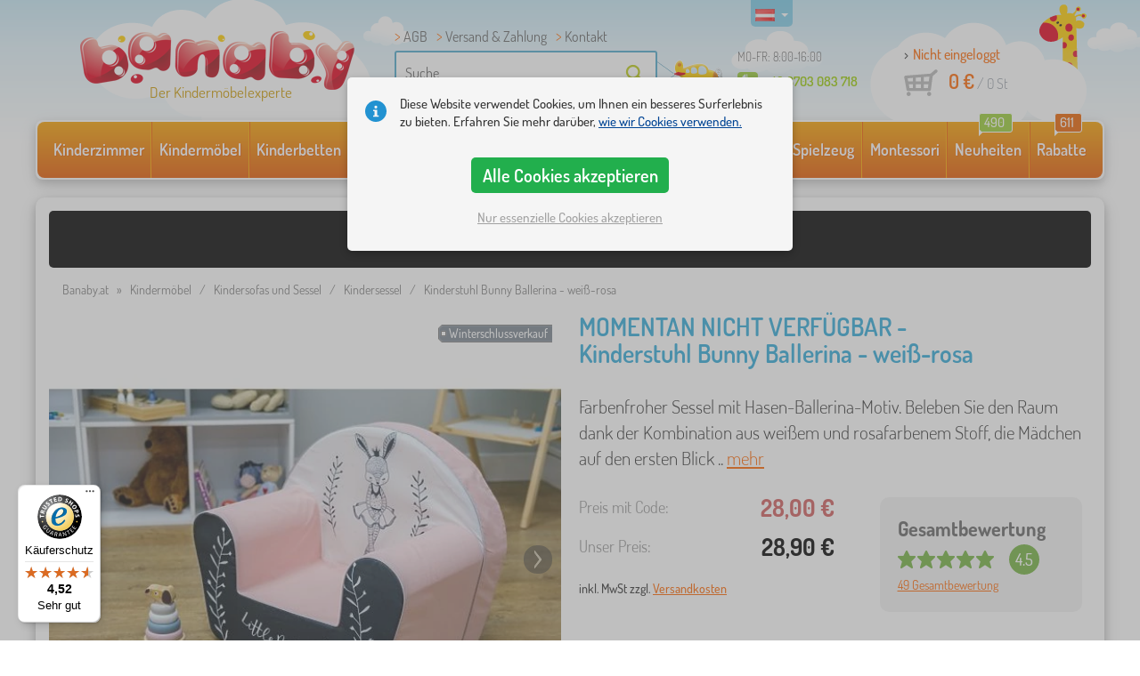

--- FILE ---
content_type: text/html; charset=UTF-8
request_url: https://www.banaby.at/kindersofas-und-sessel/kindersessel/p/kinder-kresilko-hase-ballerina-weiss-pink/
body_size: 27515
content:
<!DOCTYPE html><html dir="ltr" lang="de">
	
  <head>
		<meta charset="utf-8">
		<meta name="viewport" content="width=device-width, initial-scale=1.0, maximum-scale=1.0, user-scalable=0" />        
		<meta http-equiv="cache-control" content="public" />
		<meta name="author" content="babynabytek.cz; info@babynabytek.cz" />
		<meta name="copyright" content="babynabytek.cz; info@babynabytek.cz" />
		<meta name="robots" content="all,follow" >
<meta name="keywords" content="Kindersofas und Sessel, Kindersessel, Ourbaby®" />
<meta name="description" content="Farbenfroher Sessel mit Hasen-Ballerina-Motiv. Beleben Sie den Raum dank der Kombination aus weißem und rosafarbenem Stoff, die Mädchen auf den ersten Blick lieben werden. Auf der Vorderseite des Stuhls befindet sich eine schöne Inschrift Little Princess . Der Kinderstuhl besteht aus weichem und..." />
<meta property="og:title" content="Banaby.at - Kinderbetten und alles fürs Kinderzimmer" />
<meta property="og:description" content="Farbenfroher Sessel mit Hasen-Ballerina-Motiv. Beleben Sie den Raum dank der Kombination aus weißem und rosafarbenem Stoff, die Mädchen auf den ersten Blick lieben werden. Auf der Vorderseite des Stuhls befindet sich eine schöne Inschrift Little Princess . Der Kinderstuhl besteht aus weichem und..." />
<meta property="og:url" content="https://www.banaby.at/kindersofas-und-sessel/kindersessel/p/kinder-kresilko-hase-ballerina-weiss-pink/" />
<meta property="og:image" content="https://www.banaby.at/images/produkty/original/kinder-kresilko-hase-ballerina-weiss-pink-pim30904-5.jpg" />		<meta name="theme-color" content="#c6e8f6" />

		<meta name="SKYPE_TOOLBAR" content="SKYPE_TOOLBAR_PARSER_COMPATIBLE" />
    
    			<title>Kinderstuhl Bunny Ballerina - weiß-rosa - banaby.at</title>		
				<link rel="preload" as="font" href="/fonts/dosis-variable-latin.woff2" type="font/woff2" crossorigin>
		<link rel="preload" as="font" href="/fonts/dosis-variable-latin-ext.woff2" type="font/woff2" crossorigin>
    	<link rel="preload" as="style" href="/fonts/dosis.css?v=4">
		<link rel="preload" as="style" href="/bootstrap/dist/css/bootstrap.min.css?v=1766611593">
		<link href="/fonts/dosis.css?v=4" rel="stylesheet">
		<link href="/bootstrap/dist/css/bootstrap.min.css?v=1766611593" rel="stylesheet">

        
		<link rel="shortcut icon" href="/images/favicon.ico" />

        
                            
    	<!-- JavaScript -->
    	<script src="/js-new/jquery-1.10.2.js" type="text/javascript"></script>
    	 
    	<script src="/js-new/bootstrap.min.js" type="text/javascript"></script>
           			   		<script src="/js-new/jquery.fancybox.pack.js" type="text/javascript"></script>
			<link  href="/js-new/jquery.fancybox.css" rel="stylesheet" />
            <script src="/js/jquery/lightSlider/lightslider.min.js" type="text/javascript"></script>
            <link href="/js/jquery/lightSlider/lightslider.min.css" rel="stylesheet" />
            <script src="/js/fancybox/fancybox.udm.min.js" type="text/javascript"></script>
            <link href="/js/fancybox/fancybox.min.css" rel="stylesheet" />
            <script src="/js-new/main-detail.js?v=1766611593" type="text/javascript"></script>
   		            	<script src="/js-new/scrolling-nav.js?v=1766611593" type="text/javascript"></script>
    	<script src="/js/accept_cookies.js" type="text/javascript"></script>

		<script type="text/javascript" async="true" src="/js/other/brand_select.js"></script>
<script type="text/javascript" async="true" src="/js/ajax/fulltextsearch.js?v=20201104"></script>
<script type="text/javascript" src="/js/gtgfns.js"></script>
<script type="text/javascript" async="true" src="/js/other/cookies.js"></script>
<script type="text/javascript" async="true" src="/js/other/band_select.js"></script>
<script type="text/javascript" async="true" src="https://www.gstatic.com/charts/loader.js"></script>
<script type="text/javascript" async="true" src="/js/other/price_history_modal_draw_chart.js?v=11"></script>
<script type="text/javascript" src="/js/other/tabs.js"></script>
<script type="text/javascript" src="/js/ajax/productlist.js?v=2"></script>
<script type="text/javascript" src="/js/ajax/productrating.js?v=2"></script>
<script type="text/javascript" src="/js/ajax/productquestion.js"></script>
<script type="text/javascript" src="/js/ajax/guaranteedPrice.js"></script>
<script type="text/javascript" src="/js/ajax/fetchVariationOptions.js"></script>
<script type="text/javascript" src="/js/other/buy_product.js?v=20250925"></script>
<script type="text/javascript" src="/js/ajax/productVoucher.js"></script>			    
				<script>
					window.dataLayer = window.dataLayer || [];
					function gtag(){dataLayer.push(arguments);}
					gtag('consent', 'default', {
					  'ad_storage': 'denied',
					  'ad_user_data': 'denied',
					  'ad_personalization': 'denied',
					  'analytics_storage': 'denied'
					});
				</script>
			
			<script async src="https://www.googletagmanager.com/gtag/js?id=UA-67220102-8"></script>
			<script>
				window.dataLayer = window.dataLayer || [];
				function gtag(){dataLayer.push(arguments);}
				gtag('js', new Date());
				gtag('config', 'UA-67220102-8', { 'allow_enhanced_conversions': true });
				
					gtag('config', 'AW-736546150', { 'allow_enhanced_conversions': true });
				
				gtag('config', 'G-BN3RZ79JT0', { 'groups': 'GA4', 'allow_enhanced_conversions': true });
		
				gtag("event", "view_item", {"items":[{"category":"Pohovky a k\u0159es\u00edlka\/K\u0159es\u00edlka","google_business_vertical":"retail","id":"30904-0","name":"Kinderstuhl Bunny Ballerina - wei\u00df-rosa","brand":"Ourbaby\u00ae"}],"send_to":["UA-67220102-8","AW-736546150"]});
				gtag("event", "view_item", {"items":[{"item_id":"30904-0","item_name":"Kinderstuhl Bunny Ballerina - wei\u00df-rosa","item_category":"Pohovky a k\u0159es\u00edlka","item_category2":"K\u0159es\u00edlka","item_brand":"Ourbaby\u00ae","price":24.1}],"currency":"EUR","value":24.1,"send_to":"GA4"});
			</script>		<!-- Facebook Pixel Code -->
<script>
!function(f,b,e,v,n,t,s)
{if(f.fbq)return;n=f.fbq=function(){n.callMethod?
n.callMethod.apply(n,arguments):n.queue.push(arguments)};
if(!f._fbq)f._fbq=n;n.push=n;n.loaded=!0;n.version='2.0';
n.queue=[];t=b.createElement(e);t.async=!0;
t.src=v;s=b.getElementsByTagName(e)[0];
s.parentNode.insertBefore(t,s)}(window, document,'script',
'https://connect.facebook.net/en_US/fbevents.js');
fbq('init', '1066280440435615');
fbq('track', 'PageView');
</script>
<noscript><img height="1" width="1" style="display:none"
src="https://www.facebook.com/tr?id=1066280440435615&ev=PageView&noscript=1"
/></noscript>
<!-- End Facebook Pixel Code -->
				<!-- Ecomail starts -->
				<script type="text/javascript">
				;(function(p,l,o,w,i,n,g){if(!p[i]){p.GlobalSnowplowNamespace=p.GlobalSnowplowNamespace||[];
				p.GlobalSnowplowNamespace.push(i);p[i]=function(){(p[i].q=p[i].q||[]).push(arguments)
				};p[i].q=p[i].q||[];n=l.createElement(o);g=l.getElementsByTagName(o)[0];n.async=1;
				n.src=w;g.parentNode.insertBefore(n,g)}}(window,document,"script","//d70shl7vidtft.cloudfront.net/ecmtr-2.4.2.js","ecotrack"));
				window.ecotrack('newTracker', 'cf', 'd2dpiwfhf3tz0r.cloudfront.net', { /* Initialise a tracker */
				appId: 'babynabytek', consentModeV2: true
				});
				window.ecotrack('setUserIdFromLocation', 'ecmid');
				window.ecotrack('trackPageView');
				</script>
				<!-- Ecomail stops -->
					
        <script type="text/javascript" src="/js-new/main.js?v=1766611593"></script>

		<link href="https://www.banaby.at/kindersofas-und-sessel/kindersessel/p/kinder-kresilko-hase-ballerina-weiss-pink/" rel="canonical" />
<link href="https://www.banaby.at/images/produkty/thumb2/kinder-kresilko-hase-ballerina-weiss-pink-pim30904-5.jpg" rel="image_src" />
<link href="https://www.banaby.eu/children-s-sofa-beds-and-armchairs/children-s-armchairs/p/children-chair-hare-dancer-white-pink/" hreflang="x-default" rel="alternate" />
<link href="https://www.babynabytek.cz/p/30904-detske-kresilko-zajeci-baletka-bilo-ruzove/" hreflang="cs-CZ" rel="alternate" />
<link href="https://www.babynabytek.sk/p/30904-detske-kresielko-zajacie-baletka-bielo-ruzove/" hreflang="sk-SK" rel="alternate" />
<link href="https://www.banaby.hu/gyerek-kanapek-es-fotelek/gyerekfotelek/p/gyerek-kresilko-mezei-nyul-tancos-white-pink/" hreflang="hu-HU" rel="alternate" />
<link href="https://www.banaby.pl/sofy-i-fotele-dla-dzieci/fotele-dla-dzieci/p/dzieciece-krzeselko-zajac-danseuse-bialo-rozowy/" hreflang="pl-PL" rel="alternate" />
<link href="https://www.banaby.eu/children-s-sofa-beds-and-armchairs/children-s-armchairs/p/children-chair-hare-dancer-white-pink/" hreflang="en" rel="alternate" />
<link href="https://www.banaby.de/kindersofas-und-sessel/kindersessel/p/kinder-stuhl-hase-tanzer-weiss-pink/" hreflang="de-DE" rel="alternate" />
<link href="https://www.banaby.fr/canapes-et-fauteuils-enfant/fauteuils-enfant/p/detske-kresilko-zajeci-baletka-bilo-ruzove/" hreflang="fr-FR" rel="alternate" />
<link href="https://www.banaby.ro/fotolii-si-canapele-pentru-copii/fotolii-pentru-copii/p/copii-scaun-iepure-dansatoare-alb-roz/" hreflang="ro-RO" rel="alternate" />
<link href="https://www.banaby.at/kindersofas-und-sessel/kindersessel/p/kinder-kresilko-hase-ballerina-weiss-pink/" hreflang="de-AT" rel="alternate" />
<link href="https://www.banaby.hr/sofe-i-fotelje/fotelje/p/detske-kresilko-zajeci-baletka-bilo-ruzove/" hreflang="hr-HR" rel="alternate" />
<link href="https://www.banaby.it/divani-e-poltrone/poltrone/p/poltroncina-per-bambini-ballerina-coniglio-bianco-rosa/" hreflang="it-IT" rel="alternate" />
<link href="https://www.banaby.si/kavci-in-fotelji/fotelji/p/detske-kresilko-zajeci-baletka-bilo-ruzove/" hreflang="sl-SI" rel="alternate" />
<link href="https://www.banaby.ie/children-s-sofa-beds-and-armchairs/children-s-armchairs/p/children-s-kresilko-hare-ballerina-white-pink/" hreflang="en-IE" rel="alternate" />	</head>
  
	<body>
        
	    <script>
					
					var beaconScriptFacebookEventViewContentSent = false;
					var beaconScriptFacebookEventViewContentData = {"data":"je8mmLb6tvVijEMOaa0zfDMILV105a0SclNYyNFp7\/WAHr21L8+vesoVRwIB71s\/R\/0UHiCwxu0romYkXfcvRFbvMLFMXUR3r1xeN1vKNALDVL4Vi8x\/xBv0VuavvB8J3c+AtShAodbgaGfgBdB28CQgMQtaUWgkqdw5EegLBdl\/pXCRuRDTnL5qf5Vz13JoEDCT\/uUdn3dhAjPmst5i2ArFG6\/24UjXreJXMw78lYGoOOM+YPw74Ak\/QIyP7KsMRQc+\/MtqOC6dJl8Hu4P0dcQC6EQrWJfdIroo7ZxQSH+I4Uy\/[base64]\/okjX5E2WN1exajfKQdjjTixT4t2P5rMEc9Gkr+rVrEpxGSQru77nxGti5vVt9cmBTM73cOOuZXF8ZJ6iOTgvAwg3UnOnpZkX98c4Q69uEZrv52QYH60+thlE0bNsdHbkT2xs\/66mgOlvUATU8LKNEYSjiCjVyECG9RJhbz\/4aNQTvWhP7igSc83lO3C0koDBWsNTB8B\/PsVb3+DH4Bfnd7llNYpHMNcy0\/VSdInZB1cZpputYu4fCQADM6kYjIr8JwUC7SMdniO\/uvwERJxIOVziO+o6Sl2SFZKUFdca747ofN8xQR6tdIKZjR5\/2b30CHLU1UqQGw4w=="};
					document.addEventListener('readystatechange', function(event) {
						if (event.target.readyState === 'complete' && beaconScriptFacebookEventViewContentSent === false) {
							beaconScriptFacebookEventViewContentSent = true;
							navigator.sendBeacon('/ajax/beacon-facebook-event-view-content/', beaconScriptFacebookEventViewContentData.data);
						}
					});
					document.addEventListener('visibilitychange', function() {
						if (document.visibilityState === 'hidden' && beaconScriptFacebookEventViewContentSent === false) {
							beaconScriptFacebookEventViewContentSent = true;
							navigator.sendBeacon('/ajax/beacon-facebook-event-view-content/', beaconScriptFacebookEventViewContentData.data);
						}
					});
					
				</script>		
     
      <a id="back-to-top" href="#" title="Nach oben springen"></a>   
         
		  		  

    	<header id="header">
  <div class="container">
  	      
        
  		    	<div class="col-md-4 col-sm-5 mainHeaderAndLogo" id="logo">
	          <a href="https://www.banaby.at" title="zurück zur Startseite - banaby.at">
	          	<img src="/images/logotype.png" alt="Kindersofas und Sessel, Ourbaby®" width="313" height="66" />
	          	<strong class="indentDe">Der Kindermöbelexperte</strong>	          </a>
	        </div>
    	
		<!--  Search   -->
		<div id="search" class="col-lg-3 col-md-4 col-sm-2" style="z-index: 98;">
		  <ul class="pages" style="min-height: 30px;">
			  <li><a href="/s/allgemeine-geschaftsbedingungen/">AGB</a></li>
<li><a href="/s/versand-zahlung/">Versand & Zahlung</a></li>
<li><a href="/contact/">Kontakt</a></li>
		  </ul>
		  <div class="break"></div>

                          <form method="POST" action="https://www.banaby.at/suchen/" id="fulltext" enctype="multipart-formdata" onsubmit="fulltextsearchbn();">
                    <input class="search elem" type="text" id="fulltextvalue" onkeyup="fulltextfetch(this, event); return false;" onclick="if ($(this).val() == 'Suche') {$(this).val('')} this.focus();" onblur="$('#brand_r').show()" autocomplete="off" value="Suche" />
                    <input type="submit" class="send" id="search_send" title="OK" value="" onclick="$('#loading').show();$('#search_send').attr('onclick','return false;');" />
                    <input type="hidden" name="whisper_value" id="whisper_value" value="">
                    <input type="hidden" name="pos" id="pos" value="-1">
                    <input type="hidden" name="type" id="type" value="search">
                    <input type="hidden" name="type_value" id="type_value" value="">
                                        <span class="letadlo"></span>
                                  </form>
              <div id="whisperer_div"><ul id="whisperer"></ul></div>
            
		</div>
    

	<!--  Service   -->
	<div class="col-lg-2 service de" style="z-index: 97;">
    	<span class="supportHours">MO-FR: 8:00-16:00</span>
                <strong>+43 6703 083 718</strong>
            	</div>  

    <div class="col-lg-3 col-md-4 col-sm-5">
  <div id="head_nav" class="at">
    <ul>

      <li class="user">
         	 	<a class="wish" href="https://www.banaby.at/login/">Nicht eingeloggt</a>         	 	
      </li>
      
      <li class="mount at ">
        <a href="/ncart/">
          <span id="small_cart_price_main">0 €</span> <span>/ <span id="small_cart_amount" data-value="0">0</span> St</span>
                  </a>
		<ul id="small_cart_products" style="display: none">
						<li class="order"><a href="/ncart/">BESTELLEN</a></li>
		</ul>        
      </li>
 
    </ul>
  </div>
</div>
<span class="zirafa"></span>    
        <div id="lang"><a class="at"><span></span><b class="caret"></b></a>
			<ul>
			<li><a href="https://www.babynabytek.cz/p/30904-detske-kresilko-zajeci-baletka-bilo-ruzove/" rel="nofollow" class="cz" hreflang="cs-CZ"><span></span>cz</a></li><li><a href="https://www.babynabytek.sk/p/30904-detske-kresielko-zajacie-baletka-bielo-ruzove/" rel="nofollow" class="sk" hreflang="sk-SK"><span></span>sk</a></li><li><a href="https://www.banaby.hu/gyerek-kanapek-es-fotelek/gyerekfotelek/p/gyerek-kresilko-mezei-nyul-tancos-white-pink/" rel="nofollow" class="hu" hreflang="hu-HU"><span></span>hu</a></li><li><a href="https://www.banaby.pl/sofy-i-fotele-dla-dzieci/fotele-dla-dzieci/p/dzieciece-krzeselko-zajac-danseuse-bialo-rozowy/" rel="nofollow" class="pl" hreflang="pl-PL"><span></span>pl</a></li><li><a href="https://www.banaby.eu/children-s-sofa-beds-and-armchairs/children-s-armchairs/p/children-chair-hare-dancer-white-pink/" rel="nofollow" class="en" hreflang="en"><span></span>en</a></li><li><a href="https://www.banaby.de/kindersofas-und-sessel/kindersessel/p/kinder-stuhl-hase-tanzer-weiss-pink/" rel="nofollow" class="de" hreflang="de-DE"><span></span>de</a></li><li><a href="https://www.banaby.fr/canapes-et-fauteuils-enfant/fauteuils-enfant/p/detske-kresilko-zajeci-baletka-bilo-ruzove/" rel="nofollow" class="fr" hreflang="fr-FR"><span></span>fr</a></li><li><a href="https://www.banaby.ro/fotolii-si-canapele-pentru-copii/fotolii-pentru-copii/p/copii-scaun-iepure-dansatoare-alb-roz/" rel="nofollow" class="ro" hreflang="ro-RO"><span></span>ro</a></li><li><a href="https://www.banaby.hr/sofe-i-fotelje/fotelje/p/detske-kresilko-zajeci-baletka-bilo-ruzove/" rel="nofollow" class="hr" hreflang="hr-HR"><span></span>hr</a></li><li><a href="https://www.banaby.it/divani-e-poltrone/poltrone/p/poltroncina-per-bambini-ballerina-coniglio-bianco-rosa/" rel="nofollow" class="it" hreflang="it-IT"><span></span>it</a></li><li><a href="https://www.banaby.si/kavci-in-fotelji/fotelji/p/detske-kresilko-zajeci-baletka-bilo-ruzove/" rel="nofollow" class="sl" hreflang="sl-SI"><span></span>sl</a></li><li><a href="https://www.banaby.ie/children-s-sofa-beds-and-armchairs/children-s-armchairs/p/children-s-kresilko-hare-ballerina-white-pink/" rel="nofollow" class="ie" hreflang="en-IE"><span></span>ie</a></li>			</ul>
		 
	</div>
    
	        
            <script type="text/javascript">
            if (window.screen.width >= 768) {
                (function(r,e,t,i,n,o){r.RetinoBadgeQueue=r.RetinoBadgeQueue||[];r.RetinoBadgeQueue.push({companyId:"a4d5231f-872f-4c9b-a8fd-e1cd0150b144",type:"panel",top:400,side:"left",staticUrl:"https://cdn.retino.com/",mediaUrl:"https://cdn.retino.com/media/",language:"at"});n=e.createElement(t);n.src=i;n.async=true;o=e.getElementsByTagName(t)[0];o.parentNode.insertBefore(n,o)})(window,document,'script','https://cdn.retino.com/badgeInjector.js')
            }
        </script>
        
    </div>    

</header>

      
      <div class="container containerNavigationBk">  
      <nav role="navigation" class="navbar navbar-default">
      
          <div class="navbar-header">
              <button type="button" data-target="#navbarCollapse" data-toggle="collapse" class="navbar-toggle collapsed">
                  <span class="sr-only">KATEGORIEN</span>
                  <span class="icon-bar"></span>
                  <span class="icon-bar"></span>
                  <span class="icon-bar"></span>
              </button>
          </div>

          <div id="navbarCollapse" class="collapse navbar-collapse">
			                <ul class="nav navbar-nav navbar-nav-cust-de">
                  			<li class="dropdown">
	        <a href="/kinderzimmer1/">Kinderzimmer <b class="caret"></b></a>
				<ul role="menu" class="dropdown-menu"><li>
<ul style="width: 25%;">            <li class="">
									<a class="sec-cat" href="https://www.banaby.at/z/ourbaby/" title="Unsere Marke"><img src="/images/seostring/661.png" alt="Unsere Marke" />Unsere Marke</a>
				            </li> 
		            <li class="">
									<a class="sec-cat" href="/kinderteppiche/" title="Kinderteppiche"><img src="/images/kategorie/15.jpg" alt="Kinderteppiche" />Kinderteppiche</a>
				            </li> 
		            <li class="">
									<a class="sec-cat" href="/kinderkommoden-und-schranke/kinderkommoden/" title="Kinderkommoden"><img src="/images/kategorie/32.jpg" alt="Kinderkommoden" />Kinderkommoden</a>
				            </li> 
		            <li class="">
									<a class="sec-cat" href="/kindertische/kindernachttische/" title="Kindernachttische"><img src="/images/kategorie/40.jpg" alt="Kindernachttische" />Kindernachttische</a>
				            </li> 
		            <li class="">
									<a class="sec-cat" href="/weitere-kindermobel/kindersitzkissen/" title="Kindersitzkissen"><img src="/images/kategorie/483.png" alt="Kindersitzkissen" />Kindersitzkissen</a>
				            </li> 
		</ul><ul style="width: 25%;">            <li class="">
									<a class="sec-cat" href="/kinderbetten/" title="Kinderbetten"><img src="/images/kategorie/1.jpg" alt="Kinderbetten" />Kinderbetten</a>
				            </li> 
		            <li class="">
									<a class="sec-cat" href="/dekoelemente/" title="Dekoelemente"><img src="/images/sekce/13.png" alt="Dekoelemente" />Dekoelemente</a>
				            </li> 
		            <li class="">
									<a class="sec-cat" href="/kinderkommoden-und-schranke/spielzeugtruhen/" title="Spielzeugtruhen"><img src="/images/kategorie/33.jpg" alt="Spielzeugtruhen" />Spielzeugtruhen</a>
				            </li> 
		            <li class="">
									<a class="sec-cat" href="/stuhle/" title="Stühle"><img src="/images/kategorie/19.jpg" alt="Stühle" />Stühle</a>
				            </li> 
		            <li class="">
									<a class="sec-cat" href="/weitere-kindermobel/kinderkleiderhaken/" title="Kinderkleiderhaken"><img src="/images/kategorie/482.jpg" alt="Kinderkleiderhaken" />Kinderkleiderhaken</a>
				            </li> 
		</ul><ul style="width: 25%;">            <li class="">
									<a class="sec-cat" href="/bettwaren/" title="Bettwaren"><img src="/images/sekce/10.png" alt="Bettwaren" />Bettwaren</a>
				            </li> 
		            <li class="">
									<a class="sec-cat" href="/bucherschranke-regalsysteme-und-regale/regale/" title="Regale"><img src="/images/kategorie/43.png" alt="Regale" />Regale</a>
				            </li> 
		            <li class="">
									<a class="sec-cat" href="/kindertische/kinderschreibtische/" title="Kinderschreibtische"><img src="/images/kategorie/41.jpg" alt="Kinderschreibtische" />Kinderschreibtische</a>
				            </li> 
		            <li class="">
									<a class="sec-cat" href="/tipi/" title="Tipis und Häuser"><img src="/images/kategorie/126.jpg" alt="Tipis und Häuser" />Tipis und Häuser</a>
				            </li> 
		            <li class="">
									<a class="sec-cat" href="/kinderlampen/" title="Kinderlampen"><img src="/images/kategorie/20.jpg" alt="Kinderlampen" />Kinderlampen</a>
				            </li> 
		</ul><ul style="width: 25%;">            <li class="">
									<a class="sec-cat" href="/kindersofas-und-sessel/" title="Kindersofas und Sessel"><img src="/images/kategorie/14.png" alt="Kindersofas und Sessel" />Kindersofas und Sessel</a>
				            </li> 
		            <li class="">
									<a class="sec-cat" href="/bucherschranke-regalsysteme-und-regale/" title="Bücherschränke, Regalsysteme und Regale"><img src="/images/kategorie/17.jpg" alt="Bücherschränke, Regalsysteme und Regale" />Bücherschränke, Regalsysteme und Regale</a>
				            </li> 
		            <li class="">
									<a class="sec-cat" href="/kindertische/kindertische-und-stuhle/" title="Kindertische und Stühle"><img src="/images/kategorie/39.jpg" alt="Kindertische und Stühle" />Kindertische und Stühle</a>
				            </li> 
		            <li class="">
									<a class="sec-cat" href="/kindertafeln/" title="Kindertafeln"><img src="/images/kategorie/22.jpg" alt="Kindertafeln" />Kindertafeln</a>
				            </li> 
		</ul>          
	            </li>	
							</ul>
		</li>
		    <li class="dropdown">
	        <a href="/kindermobel/">Kindermöbel <b class="caret"></b></a>
				<ul role="menu" class="dropdown-menu"><li>
<ul style="width: 25%;">            <li class="">
									<a class="sec-cat" href="/babybetten/" title="Babybetten"><img src="/images/kategorie/138.jpg" alt="Babybetten" />Babybetten</a>
				            </li> 
		            <li class="">
									<a class="sec-cat" href="/kindergartenmobel/" title="Gartenmöbel für Kinder"><img src="/images/kategorie/18.jpg" alt="Gartenmöbel für Kinder" />Gartenmöbel für Kinder</a>
				            </li> 
		            <li class="">
									<a class="sec-cat" href="/kinderteppiche/" title="Kinderteppiche"><img src="/images/kategorie/15.jpg" alt="Kinderteppiche" />Kinderteppiche</a>
				            </li> 
		            <li class="">
									<a class="sec-cat" href="/zelte-a-schwimmbader-mit-balle/" title="Zelte a Bällebäder"><img src="/images/kategorie/511.jpg" alt="Zelte a Bällebäder" />Zelte a Bällebäder</a>
				            </li> 
		</ul><ul style="width: 25%;">            <li class="">
									<a class="sec-cat" href="/bucherschranke-regalsysteme-und-regale/" title="Bücherschränke, Regalsysteme und Regale"><img src="/images/kategorie/17.jpg" alt="Bücherschränke, Regalsysteme und Regale" />Bücherschränke, Regalsysteme und Regale</a>
				            </li> 
		            <li class="">
									<a class="sec-cat" href="/kinderkommoden-und-schranke/" title="Kinderkommoden und Schränke"><img src="/images/kategorie/13.jpg" alt="Kinderkommoden und Schränke" />Kinderkommoden und Schränke</a>
				            </li> 
		            <li class="">
									<a class="sec-cat" href="/kindertische/" title="Kindertische"><img src="/images/kategorie/16.jpg" alt="Kindertische" />Kindertische</a>
				            </li> 
		</ul><ul style="width: 25%;">            <li class="">
									<a class="sec-cat" href="/essen-zidlicky-2/" title="Hochstühle"><img src="/images/kategorie/579.jpg" alt="Hochstühle" />Hochstühle</a>
				            </li> 
		            <li class="">
									<a class="sec-cat" href="/kinderlampen/" title="Kinderlampen"><img src="/images/kategorie/20.jpg" alt="Kinderlampen" />Kinderlampen</a>
				            </li> 
		            <li class="">
									<a class="sec-cat" href="/stuhle/" title="Stühle"><img src="/images/kategorie/19.jpg" alt="Stühle" />Stühle</a>
				            </li> 
		</ul><ul style="width: 25%;">            <li class="">
									<a class="sec-cat" href="/kinderbetten/" title="Kinderbetten"><img src="/images/kategorie/1.jpg" alt="Kinderbetten" />Kinderbetten</a>
				            </li> 
		            <li class="">
									<a class="sec-cat" href="/kindersofas-und-sessel/" title="Kindersofas und Sessel"><img src="/images/kategorie/14.png" alt="Kindersofas und Sessel" />Kindersofas und Sessel</a>
				            </li> 
		            <li class="">
									<a class="sec-cat" href="/weitere-kindermobel/" title="Weitere Kindermöbel"><img src="/images/kategorie/21.jpg" alt="Weitere Kindermöbel" />Weitere Kindermöbel</a>
				            </li> 
		</ul>          
	            </li>	
							</ul>
		</li>
		    <li class="dropdown">
	        <a href="/kinderbetten/">Kinderbetten <b class="caret"></b></a>
				<ul role="menu" class="dropdown-menu"><li>
<ul style="width: 25%;">            <li class="">
									<a class="sec-cat" href="https://www.banaby.at/kinderbetten/t/gunstige_betten/" title="Preiswerte Betten"><img src="/images/seostring/708.png" alt="Preiswerte Betten" />Preiswerte Betten</a>
				            </li> 
		            <li class="">
									<a class="sec-cat" href="https://www.banaby.at/kinderbetten/pr/70:7462/" title="Massivholzbetten"><img src="/images/seostring/709.png" alt="Massivholzbetten" />Massivholzbetten</a>
				            </li> 
		            <li class="">
									<a class="sec-cat" href="/kinderbetten/kinderbetten-mit-zusatzbett/" title="Kinderbetten mit Zusatzbett"><img src="/images/kategorie/116.jpg" alt="Kinderbetten mit Zusatzbett" />Kinderbetten mit Zusatzbett</a>
				            </li> 
		            <li class="">
									<a class="sec-cat" href="https://www.banaby.at/kinderbetten/pr/52:7475/" title="Betten mit Rutsche"><img src="/images/seostring/705.jpg" alt="Betten mit Rutsche" />Betten mit Rutsche</a>
				            </li> 
		            <li class="">
									<a class="sec-cat" href="/kinderbetten/kinderbetten-ohne-rausfallschutz/" title="Kinderbetten ohne Rausfallschutz"><img src="/images/kategorie/498.jpg" alt="Kinderbetten ohne Rausfallschutz" />Kinderbetten ohne Rausfallschutz</a>
				            </li> 
		</ul><ul style="width: 25%;">            <li class="">
									<a class="sec-cat" href="/kinderbetten/kinderbetten-mit-rausfallschutz/" title="Kinderbetten mit Rausfallschutz"><img src="/images/kategorie/117.jpg" alt="Kinderbetten mit Rausfallschutz" />Kinderbetten mit Rausfallschutz</a>
				            </li> 
		            <li class="">
									<a class="sec-cat" href="https://www.banaby.at/kinderbetten/pr/52:7469/" title="mit Stauraum"><img src="/images/seostring/710.png" alt="mit Stauraum" />mit Stauraum</a>
				            </li> 
		            <li class="">
									<a class="sec-cat" href="/kinderbetten/bettzubehor/" title="Bettzubehör"><img src="/images/kategorie/6.png" alt="Bettzubehör" />Bettzubehör</a>
				            </li> 
		            <li class="">
									<a class="sec-cat" href="/kinderbetten/faltbar-betten/" title="Faltbar betten"><img src="/images/kategorie/796.jpg" alt="Faltbar betten" />Faltbar betten</a>
				            </li> 
		</ul><ul style="width: 25%;">            <li class="">
									<a class="sec-cat" href="https://www.banaby.at/kinderbetten/pr/52:9166/" title="Montessori-Kinderbetten"><img src="/images/seostring/673.jpg" alt="Montessori-Kinderbetten" />Montessori-Kinderbetten</a>
				            </li> 
		            <li class="">
									<a class="sec-cat" href="https://www.banaby.at/kinderbetten/pr/38:7482/" title="Weiße Kinderbetten"><img src="/images/seostring/711.png" alt="Weiße Kinderbetten" />Weiße Kinderbetten</a>
				            </li> 
		            <li class="">
									<a class="sec-cat" href="https://www.banaby.at/kinderbetten/pr/52:8458/" title="mit Matratze und Lattenrost"><img src="/images/seostring/707.png" alt="mit Matratze und Lattenrost" />mit Matratze und Lattenrost</a>
				            </li> 
		            <li class="">
									<a class="sec-cat" href="/kinderbetten/autobetten/" title="Autobetten"><img src="/images/kategorie/2.jpg" alt="Autobetten" />Autobetten</a>
				            </li> 
		</ul><ul style="width: 25%;">            <li class="">
									<a class="sec-cat" href="/kinderbetten/hausbetten/" title="Hausbetten"><img src="/images/kategorie/476.jpg" alt="Hausbetten" />Hausbetten</a>
				            </li> 
		            <li class="">
									<a class="sec-cat" href="/kinderbetten/etagenbetten/" title="Etagenbetten"><img src="/images/kategorie/3.jpg" alt="Etagenbetten" />Etagenbetten</a>
				            </li> 
		            <li class="">
									<a class="sec-cat" href="/kinderbetten/hochbetten/" title="Hochbetten"><img src="/images/kategorie/5.jpg" alt="Hochbetten" />Hochbetten</a>
				            </li> 
		            <li class="">
									<a class="sec-cat" href="/kinderbetten/metallbetten/" title="Metallbetten"><img src="/images/kategorie/130.jpg" alt="Metallbetten" />Metallbetten</a>
				            </li> 
		</ul>          
	            </li>	
							</ul>
		</li>
		    <li class="dropdown">
	        <a href="/kindermatratzen/">Kindermatratzen <b class="caret"></b></a>
				<ul role="menu" class="dropdown-menu"><li>
<ul style="width: 25%;">            <li class="">
									<a class="sec-cat" href="https://www.banaby.at/kindermatratzen/pr/37:7304,37:7305,37:7306,37:7677/" title="Matratzen für Babys"><img src="/images/seostring/746.jpg" alt="Matratzen für Babys" />Matratzen für Babys</a>
				            </li> 
		            <li class="">
									<a class="sec-cat" href="https://www.banaby.at/kindermatratzen/pr/68:7299/" title="Schaumstoff"><img src="/images/seostring/754.jpg" alt="Schaumstoff" />Schaumstoff</a>
				            </li> 
		</ul><ul style="width: 25%;">            <li class="">
									<a class="sec-cat" href="/kindermatratzen/" title="Kindermatratzen"><img src="/images/kategorie/7.jpg" alt="Kindermatratzen" />Kindermatratzen</a>
				            </li> 
		            <li class="">
									<a class="sec-cat" href="https://www.banaby.at/kindermatratzen/pr/68:7301/" title="Latex"><img src="/images/seostring/763.jpg" alt="Latex" />Latex</a>
				            </li> 
		</ul><ul style="width: 25%;">            <li class="">
									<a class="sec-cat" href="https://www.banaby.at/kindermatratzen/t/gunstige-matratzen/" title="Preiswert"><img src="/images/seostring/745.jpg" alt="Preiswert" />Preiswert</a>
				            </li> 
		            <li class="">
									<a class="sec-cat" href="https://www.banaby.at/kindermatratzen/t/mit-kokosfaser/" title="Kokos"><img src="/images/seostring/764.jpg" alt="Kokos" />Kokos</a>
				            </li> 
		</ul><ul style="width: 25%;">            <li class="">
									<a class="sec-cat" href="https://www.banaby.at/kindermatratzen/z/ourbaby/" title="Matratzen Ourbaby®"><img src="/images/seostring/751.jpg" alt="Matratzen Ourbaby®" />Matratzen Ourbaby®</a>
				            </li> 
		            <li class="">
									<a class="sec-cat" href="/kindermatratzen/matratzenzubehor/" title="Matratzenzubehör "><img src="/images/kategorie/500.jpg" alt="Matratzenzubehör " />Matratzenzubehör </a>
				            </li> 
		</ul>          
	            </li>	
							</ul>
		</li>
		    <li class="dropdown">
	        <a href="/bettwaren/">Bettwaren <b class="caret"></b></a>
				<ul role="menu" class="dropdown-menu"><li>
<ul style="width: 25%;">            <li class="">
									<a class="sec-cat" href="/kinderdecken-2/" title="Kinderdecken"><img src="/images/kategorie/88.png" alt="Kinderdecken" />Kinderdecken</a>
				            </li> 
		            <li class="">
									<a class="sec-cat" href="/nestchen-fur-babybett/" title="Nestchen für Babybett"><img src="/images/kategorie/28.png" alt="Nestchen für Babybett" />Nestchen für Babybett</a>
				            </li> 
		            <li class="">
									<a class="sec-cat" href="/spannbetttucher/" title="Spannbetttücher"><img src="/images/kategorie/26.png" alt="Spannbetttücher" />Spannbetttücher</a>
				            </li> 
		</ul><ul style="width: 25%;">            <li class="">
									<a class="sec-cat" href="/kindermatratzen/" title="Kindermatratzen"><img src="/images/kategorie/7.jpg" alt="Kindermatratzen" />Kindermatratzen</a>
				            </li> 
		            <li class="">
									<a class="sec-cat" href="https://www.banaby.at/t/ourbaby-forest/" title="Forest-Kollektion"><img src="/images/seostring/622.jpg" alt="Forest-Kollektion" />Forest-Kollektion</a>
				            </li> 
		</ul><ul style="width: 25%;">            <li class="">
									<a class="sec-cat" href="/kinderbadetucher/" title="Kinderbadetücher"><img src="/images/kategorie/120.jpg" alt="Kinderbadetücher" />Kinderbadetücher</a>
				            </li> 
		            <li class="">
									<a class="sec-cat" href="/kissen/" title="Kissen"><img src="/images/kategorie/23.jpg" alt="Kissen" />Kissen</a>
				            </li> 
		</ul><ul style="width: 25%;">            <li class="">
									<a class="sec-cat" href="/kinderbettwasche/" title="Kinderbettwäsche"><img src="/images/kategorie/24.jpg" alt="Kinderbettwäsche" />Kinderbettwäsche</a>
				            </li> 
		            <li class="">
									<a class="sec-cat" href="/bettdecken-und-kissen/" title="Bettdecken und Kissen"><img src="/images/kategorie/27.jpg" alt="Bettdecken und Kissen" />Bettdecken und Kissen</a>
				            </li> 
		</ul>          
	            </li>	
							</ul>
		</li>
		    <li class="dropdown">
	        <a href="/dekoelemente/">Dekoelemente <b class="caret"></b></a>
				<ul role="menu" class="dropdown-menu"><li>
<ul style="width: 25%;">            <li class="">
									<a class="sec-cat" href="/aus-holz-dekoration/" title="Aus Holz dekoration"><img src="/images/kategorie/590.jpg" alt="Aus Holz dekoration" />Aus Holz dekoration</a>
				            </li> 
		</ul><ul style="width: 25%;">            <li class="">
									<a class="sec-cat" href="/kinderaufkleber/" title="Kinderaufkleber"><img src="/images/kategorie/106.jpg" alt="Kinderaufkleber" />Kinderaufkleber</a>
				            </li> 
		</ul><ul style="width: 25%;">            <li class="">
									<a class="sec-cat" href="/textil-dekoration/" title="Stoff-Deko"><img src="/images/kategorie/552.jpg" alt="Stoff-Deko" />Stoff-Deko</a>
				            </li> 
		</ul><ul style="width: 25%;">            <li class="">
									<a class="sec-cat" href="/weihnachten-setzlinge/" title="Weihnachten setzlinge"><img src="/images/kategorie/694.jpg" alt="Weihnachten setzlinge" />Weihnachten setzlinge</a>
				            </li> 
		</ul>          
	            </li>	
							</ul>
		</li>
		    <li class="dropdown">
	        <a href="/babyausstattung/">Babyausstattung <b class="caret"></b></a>
				<ul role="menu" class="dropdown-menu"><li>
<ul style="width: 25%;">            <li class="">
									<a class="sec-cat" href="/babybetten/" title="Babybetten"><img src="/images/kategorie/138.jpg" alt="Babybetten" />Babybetten</a>
				            </li> 
		            <li class="">
									<a class="sec-cat" href="/hupfspielzeuge/" title="Hüpfspielzeuge "><img src="/images/kategorie/91.jpg" alt="Hüpfspielzeuge " />Hüpfspielzeuge </a>
				            </li> 
		            <li class="">
									<a class="sec-cat" href="/nestchen-fur-babybett/" title="Nestchen für Babybett"><img src="/images/kategorie/28.png" alt="Nestchen für Babybett" />Nestchen für Babybett</a>
				            </li> 
		            <li class="">
									<a class="sec-cat" href="/wickeln-und-baden/" title="Wickeln und Baden"><img src="/images/kategorie/71.jpg" alt="Wickeln und Baden" />Wickeln und Baden</a>
				            </li> 
		</ul><ul style="width: 25%;">            <li class="">
									<a class="sec-cat" href="/essen-und-stillen/" title="Essen und Stillen"><img src="/images/kategorie/81.jpg" alt="Essen und Stillen" />Essen und Stillen</a>
				            </li> 
		            <li class="">
									<a class="sec-cat" href="/kinderdecken-2/" title="Kinderdecken"><img src="/images/kategorie/88.png" alt="Kinderdecken" />Kinderdecken</a>
				            </li> 
		            <li class="">
									<a class="sec-cat" href="/playpens-fur-kinder/" title="Laufstall für Kinder"><img src="/images/kategorie/548.png" alt="Laufstall für Kinder" />Laufstall für Kinder</a>
				            </li> 
		</ul><ul style="width: 25%;">            <li class="">
									<a class="sec-cat" href="/essen-zidlicky-2/" title="Hochstühle"><img src="/images/kategorie/579.jpg" alt="Hochstühle" />Hochstühle</a>
				            </li> 
		            <li class="">
									<a class="sec-cat" href="/laufhilfen/" title="Laufhilfen"><img src="/images/kategorie/93.png" alt="Laufhilfen" />Laufhilfen</a>
				            </li> 
		            <li class="">
									<a class="sec-cat" href="/sicherheit-kinder/" title="Sicherheit"><img src="/images/kategorie/554.png" alt="Sicherheit" />Sicherheit</a>
				            </li> 
		</ul><ul style="width: 25%;">            <li class="">
									<a class="sec-cat" href="/fu-sacke-und-wickeldecken/" title="Fußsäcke und Wickeldecken"><img src="/images/kategorie/77.jpg" alt="Fußsäcke und Wickeldecken" />Fußsäcke und Wickeldecken</a>
				            </li> 
		            <li class="">
									<a class="sec-cat" href="/nest-fur-babys/" title="Nestchen für Babys"><img src="/images/kategorie/506.jpg" alt="Nestchen für Babys" />Nestchen für Babys</a>
				            </li> 
		            <li class="">
									<a class="sec-cat" href="/spieldecken/" title="Spieldecken & Spielunterlagen"><img src="/images/kategorie/89.jpg" alt="Spieldecken & Spielunterlagen" />Spieldecken & Spielunterlagen</a>
				            </li> 
		</ul>          
	            </li>	
							</ul>
		</li>
		    <li class="dropdown">
	        <a href="/spielzeug/">Spielzeug <b class="caret"></b></a>
				<ul role="menu" class="dropdown-menu"><li>
<ul style="width: 25%;">            <li class="">
									<a class="sec-cat" href="/autobahnen-a-schienen/" title="Autobahnen a schienen"><img src="/images/kategorie/596.jpg" alt="Autobahnen a schienen" />Autobahnen a schienen</a>
				            </li> 
		            <li class="">
									<a class="sec-cat" href="/gartenspielzeuge/" title="Gartenspielzeuge"><img src="/images/kategorie/95.jpg" alt="Gartenspielzeuge" />Gartenspielzeuge</a>
				            </li> 
		            <li class="">
									<a class="sec-cat" href="/kinderkuchen/" title="Kinderküchen"><img src="/images/kategorie/96.jpg" alt="Kinderküchen" />Kinderküchen</a>
				            </li> 
		            <li class="">
									<a class="sec-cat" href="/laufrader-und-roller/" title="Laufräder und Roller"><img src="/images/kategorie/115.jpg" alt="Laufräder und Roller" />Laufräder und Roller</a>
				            </li> 
		            <li class="">
									<a class="sec-cat" href="/pluschspielzeuge/" title="Plüschspielzeuge"><img src="/images/kategorie/99.jpg" alt="Plüschspielzeuge" />Plüschspielzeuge</a>
				            </li> 
		            <li class="">
									<a class="sec-cat" href="/spiele-a-ratsel/" title="Spiele & Knobelspiele"><img src="/images/kategorie/612.jpg" alt="Spiele & Knobelspiele" />Spiele & Knobelspiele</a>
				            </li> 
		            <li class="">
									<a class="sec-cat" href="/veranstalter-auf-spielzeug/" title="Veranstalter auf spielzeug"><img src="/images/kategorie/673.jpg" alt="Veranstalter auf spielzeug" />Veranstalter auf spielzeug</a>
				            </li> 
		</ul><ul style="width: 25%;">            <li class="">
									<a class="sec-cat" href="/baukasten/" title="Baukasten"><img src="/images/kategorie/595.jpg" alt="Baukasten" />Baukasten</a>
				            </li> 
		            <li class="">
									<a class="sec-cat" href="/holz-spielzeuge/" title="Holz-Spielzeuge"><img src="/images/kategorie/164.jpg" alt="Holz-Spielzeuge" />Holz-Spielzeuge</a>
				            </li> 
		            <li class="">
									<a class="sec-cat" href="/kinderschlitten-und-bobs/" title="Kinderschlitten und -bobs"><img src="/images/kategorie/122.jpg" alt="Kinderschlitten und -bobs" />Kinderschlitten und -bobs</a>
				            </li> 
		            <li class="">
									<a class="sec-cat" href="/montessori-spielzeug-a-aids/" title="Montessori spielzeug a aids"><img src="/images/kategorie/577.jpg" alt="Montessori spielzeug a aids" />Montessori spielzeug a aids</a>
				            </li> 
		            <li class="">
									<a class="sec-cat" href="/puppen-a-babys/" title="Puppen a babys"><img src="/images/kategorie/772.jpg" alt="Puppen a babys" />Puppen a babys</a>
				            </li> 
		            <li class="">
									<a class="sec-cat" href="/spielzeugautos-a-der-verkehr-ressourcen/" title="Fahrzeuge & Autos"><img src="/images/kategorie/770.jpg" alt="Fahrzeuge & Autos" />Fahrzeuge & Autos</a>
				            </li> 
		            <li class="">
									<a class="sec-cat" href="/wasserspielzeuge/" title="Wasserspielzeuge"><img src="/images/kategorie/94.jpg" alt="Wasserspielzeuge" />Wasserspielzeuge</a>
				            </li> 
		</ul><ul style="width: 25%;">            <li class="">
									<a class="sec-cat" href="/didaktisch-spielzeug/" title="Didaktisch spielzeug"><img src="/images/kategorie/597.jpg" alt="Didaktisch spielzeug" />Didaktisch spielzeug</a>
				            </li> 
		            <li class="">
									<a class="sec-cat" href="/hry-beruf/" title="Berufsspiel"><img src="/images/kategorie/550.jpg" alt="Berufsspiel" />Berufsspiel</a>
				            </li> 
		            <li class="">
									<a class="sec-cat" href="/kindertafeln/" title="Kindertafeln"><img src="/images/kategorie/22.jpg" alt="Kindertafeln" />Kindertafeln</a>
				            </li> 
		            <li class="">
									<a class="sec-cat" href="/motor-spielzeug/" title="Motor spielzeug"><img src="/images/kategorie/598.jpg" alt="Motor spielzeug" />Motor spielzeug</a>
				            </li> 
		            <li class="">
									<a class="sec-cat" href="/puppenhauser/" title="Puppenhäuser"><img src="/images/kategorie/98.jpg" alt="Puppenhäuser" />Puppenhäuser</a>
				            </li> 
		            <li class="">
									<a class="sec-cat" href="/spielzeuge-fur-am-kleinsten/" title="Spielzeuge für am kleinsten"><img src="/images/kategorie/601.jpg" alt="Spielzeuge für am kleinsten" />Spielzeuge für am kleinsten</a>
				            </li> 
		            <li class="">
									<a class="sec-cat" href="/weihnachten-setzlinge/" title="Weihnachten setzlinge"><img src="/images/kategorie/694.jpg" alt="Weihnachten setzlinge" />Weihnachten setzlinge</a>
				            </li> 
		</ul><ul style="width: 25%;">            <li class="">
									<a class="sec-cat" href="/figuren-tiere-a-zubehor/" title="Figuren, Tiere und Zubehör"><img src="/images/kategorie/778.jpg" alt="Figuren, Tiere und Zubehör" />Figuren, Tiere und Zubehör</a>
				            </li> 
		            <li class="">
									<a class="sec-cat" href="/interaktive-spielzeuge/" title="Interaktive Spielzeuge"><img src="/images/kategorie/97.jpg" alt="Interaktive Spielzeuge" />Interaktive Spielzeuge</a>
				            </li> 
		            <li class="">
									<a class="sec-cat" href="/kunstlerisch-spielzeug/" title="Künstlerisch spielzeug"><img src="/images/kategorie/599.jpg" alt="Künstlerisch spielzeug" />Künstlerisch spielzeug</a>
				            </li> 
		            <li class="">
									<a class="sec-cat" href="/musik-spielzeug/" title="Musikspielzeug"><img src="/images/kategorie/573.jpg" alt="Musikspielzeug" />Musikspielzeug</a>
				            </li> 
		            <li class="">
									<a class="sec-cat" href="/schaukeln-a-swinger-fur-kinder/" title="Schaukeln für Kinder"><img src="/images/kategorie/518.jpg" alt="Schaukeln für Kinder" />Schaukeln für Kinder</a>
				            </li> 
		            <li class="">
									<a class="sec-cat" href="/tipi/" title="Tipis und Häuser"><img src="/images/kategorie/126.jpg" alt="Tipis und Häuser" />Tipis und Häuser</a>
				            </li> 
		            <li class="">
									<a class="sec-cat" href="/zelte-a-schwimmbader-mit-balle/" title="Zelte a Bällebäder"><img src="/images/kategorie/511.jpg" alt="Zelte a Bällebäder" />Zelte a Bällebäder</a>
				            </li> 
		</ul>          
	            </li>	
							</ul>
		</li>
		    <li class="dropdown">
	        <a href="/montessori/">Montessori <b class="caret"></b></a>
				<ul role="menu" class="dropdown-menu"><li>
<ul style="width: 25%;">            <li class="">
									<a class="sec-cat" href="https://www.banaby.at/kinderbetten/pr/52:9166/" title="Montessori-Kinderbetten"><img src="/images/seostring/673.jpg" alt="Montessori-Kinderbetten" />Montessori-Kinderbetten</a>
				            </li> 
		            <li class="">
									<a class="sec-cat" href="/montessori-schwingt/" title="Montessori-Schaukeln"><img src="/images/kategorie/749.png" alt="Montessori-Schaukeln" />Montessori-Schaukeln</a>
				            </li> 
		</ul><ul style="width: 25%;">            <li class="">
									<a class="sec-cat" href="/aktivitaten-bretter/" title="Aktivitäten Bretter"><img src="/images/kategorie/752.png" alt="Aktivitäten Bretter" />Aktivitäten Bretter</a>
				            </li> 
		            <li class="">
									<a class="sec-cat" href="/montessori-spielzeug-a-aids/" title="Montessori spielzeug a aids"><img src="/images/kategorie/577.jpg" alt="Montessori spielzeug a aids" />Montessori spielzeug a aids</a>
				            </li> 
		</ul><ul style="width: 25%;">            <li class="">
									<a class="sec-cat" href="/baby-spielplatz-a-klettergeruste/" title="Baby spielplatz a klettergerüste"><img src="/images/kategorie/585.png" alt="Baby spielplatz a klettergerüste" />Baby spielplatz a klettergerüste</a>
				            </li> 
		            <li class="">
									<a class="sec-cat" href="/lernturme/" title="Lerntürme"><img src="/images/kategorie/587.jpg" alt="Lerntürme" />Lerntürme</a>
				            </li> 
		</ul><ul style="width: 25%;">            <li class="">
									<a class="sec-cat" href="/hry-beruf/" title="Berufsspiel"><img src="/images/kategorie/550.jpg" alt="Berufsspiel" />Berufsspiel</a>
				            </li> 
		</ul>          
	            </li>	
							</ul>
		</li>
                  

<li class="dropdown">
	<a href="/t/neuheiten/">
		Neuheiten <span class="count"><b class="caret"></b>490</span><b class="caret"></b>
	</a>
        </li>

<li class="dropdown discount">
	<a href="/t/rabatte/">
		Rabatte <span class="count" style="background-color:#ea6200;"><b class="caret"></b>611</span><b class="caret"></b>
	</a>
        </li>

                 
              </ul>
          </div>
        
        
      </nav>
      </div> 



      <section class="container"  >

              <div class="text-center" style="background:#000000;color:#FFFFFF;font-size: 23px;border-radius: 5px;padding: 0.5% 0;margin-bottom: 15px;">
        <div style="background-color: #000; color: #fff; text-align: center; padding: 10px">
Winterschlussverkauf - <a style="font-weight: bold; color: #FFD700; text-decoration: none;" href="/t/winterschlussverkauf/">RABATTE BIS ZU 60 %</a>
</div>    </div>
  
    	  <div class="detail_bg">
    <div class="col-md-12">
		<p class="drobek">
<a href="/">Banaby.at</a>
	<span>&nbsp; » &nbsp;</span>


	<a href="/kindermobel/">Kindermöbel</a>
			<span>&nbsp; / &nbsp;</span>
		<a href="/kindersofas-und-sessel/">Kindersofas und Sessel</a>
			<span>&nbsp; / &nbsp;</span>
		<a href="/kindersofas-und-sessel/kindersessel/">Kindersessel</a>
			<span>&nbsp; / &nbsp;</span>
		<a href="/kindersofas-und-sessel/kindersessel/p/kinder-kresilko-hase-ballerina-weiss-pink/">Kinderstuhl Bunny Ballerina - weiß-rosa</a>
	</p>
<!-- Schema.org data -->
<script type="application/ld+json">{"@type":"BreadcrumbList","itemListElement":[{"@type":"ListItem","position":1,"item":{"@id":"https:\/\/www.banaby.at","name":"Banaby.at"}},{"@type":"ListItem","position":2,"item":{"@id":"https:\/\/www.banaby.at\/kindermobel\/","name":"Kinderm\u00f6bel"}},{"@type":"ListItem","position":3,"item":{"@id":"https:\/\/www.banaby.at\/kindersofas-und-sessel\/","name":"Kindersofas und Sessel"}},{"@type":"ListItem","position":4,"item":{"@id":"https:\/\/www.banaby.at\/kindersofas-und-sessel\/kindersessel\/","name":"Kindersessel"}}],"@context":"http:\/\/schema.org"}</script>		    </div>

    <div class="break"></div>

	
    <div class="col-md-6 detail_fl">
        <div class="product-detail-info">
            <h1 class="first first-detail">MOMENTAN NICHT VERFÜGBAR - Kinderstuhl Bunny Ballerina - weiß-rosa <span></span></h1>

                            <p class="sentence lead">
                    Farbenfroher Sessel mit Hasen-Ballerina-Motiv. Beleben Sie den Raum dank der Kombination aus weißem und rosafarbenem Stoff, die Mädchen auf den ersten Blick                    .. <a href="#tab1">mehr</a>
                </p>
                    </div>

        <div class="product-detail-photo">
            <div id="gallery" class="foto-main">
		                            <div class="item" data-thumb="/images/produkty/thumb/kinder-kresilko-hase-ballerina-weiss-pink-pim30904-5.webp">
                <a href="/images/produkty/kinder-kresilko-hase-ballerina-weiss-pink-pim30904-5.jpg">
                                            <picture>
                            <source srcset="/images/produkty/thumb/kinder-kresilko-hase-ballerina-weiss-pink-pim30904-5.webp" type="image/webp">
                            <img class="img-responsive" fetchpriority="high" src="/images/produkty/thumb/kinder-kresilko-hase-ballerina-weiss-pink-pim30904-5.jpg" alt="Kinderstuhl Bunny Ballerina - weiß-rosa" width="555" height="555" >
                        </picture>
                                    </a>
                                            </div>
        	                            <div class="item" data-thumb="/images/produkty/thumb/kinder-kresilko-hase-ballerina-weiss-pink-pim30904-6.webp">
                <a href="/images/produkty/kinder-kresilko-hase-ballerina-weiss-pink-pim30904-6.jpg">
                                            <picture>
                            <source srcset="/images/produkty/thumb/kinder-kresilko-hase-ballerina-weiss-pink-pim30904-6.webp" type="image/webp">
                            <img class="img-responsive"  src="/images/produkty/thumb/kinder-kresilko-hase-ballerina-weiss-pink-pim30904-6.jpg" alt="Kinderstuhl Bunny Ballerina - weiß-rosa" width="555" height="555" >
                        </picture>
                                    </a>
                                            </div>
        	                            <div class="item" data-thumb="/images/produkty/thumb/kinder-kresilko-hase-ballerina-weiss-pink-pim30904-7.webp">
                <a href="/images/produkty/kinder-kresilko-hase-ballerina-weiss-pink-pim30904-7.jpg">
                                            <picture>
                            <source srcset="/images/produkty/thumb/kinder-kresilko-hase-ballerina-weiss-pink-pim30904-7.webp" type="image/webp">
                            <img class="img-responsive"  src="/images/produkty/thumb/kinder-kresilko-hase-ballerina-weiss-pink-pim30904-7.jpg" alt="Kinderstuhl Bunny Ballerina - weiß-rosa" width="555" height="555" >
                        </picture>
                                    </a>
                                            </div>
        	                            <div class="item" data-thumb="/images/produkty/thumb/kinder-kresilko-hase-ballerina-weiss-pink-pim30904-8.webp">
                <a href="/images/produkty/kinder-kresilko-hase-ballerina-weiss-pink-pim30904-8.jpg">
                                            <picture>
                            <source srcset="/images/produkty/thumb/kinder-kresilko-hase-ballerina-weiss-pink-pim30904-8.webp" type="image/webp">
                            <img class="img-responsive"  src="/images/produkty/thumb/kinder-kresilko-hase-ballerina-weiss-pink-pim30904-8.jpg" alt="Kinderstuhl Bunny Ballerina - weiß-rosa" width="555" height="555" >
                        </picture>
                                    </a>
                                            </div>
        	                            <div class="item" data-thumb="/images/produkty/thumb/kinder-kresilko-hase-ballerina-weiss-pink-pim30904-9.webp">
                <a href="/images/produkty/kinder-kresilko-hase-ballerina-weiss-pink-pim30904-9.jpg">
                                            <picture>
                            <source srcset="/images/produkty/thumb/kinder-kresilko-hase-ballerina-weiss-pink-pim30904-9.webp" type="image/webp">
                            <img class="img-responsive"  src="/images/produkty/thumb/kinder-kresilko-hase-ballerina-weiss-pink-pim30904-9.jpg" alt="Kinderstuhl Bunny Ballerina - weiß-rosa" width="555" height="555" >
                        </picture>
                                    </a>
                                            </div>
        	                            <div class="item" data-thumb="/images/produkty/thumb/kinder-kresilko-hase-ballerina-weiss-pink-pim30904-2.webp">
                <a href="/images/produkty/kinder-kresilko-hase-ballerina-weiss-pink-pim30904-2.jpg">
                                            <picture>
                            <source srcset="/images/produkty/thumb/kinder-kresilko-hase-ballerina-weiss-pink-pim30904-2.webp" type="image/webp">
                            <img class="img-responsive"  src="/images/produkty/thumb/kinder-kresilko-hase-ballerina-weiss-pink-pim30904-2.jpg" alt="Kinderstuhl Bunny Ballerina - weiß-rosa" width="555" height="555" >
                        </picture>
                                    </a>
                                            </div>
        	                            <div class="item" data-thumb="/images/produkty/thumb/kinder-kresilko-hase-ballerina-weiss-pink-pim30904-1.webp">
                <a href="/images/produkty/kinder-kresilko-hase-ballerina-weiss-pink-pim30904-1.jpg">
                                            <picture>
                            <source srcset="/images/produkty/thumb/kinder-kresilko-hase-ballerina-weiss-pink-pim30904-1.webp" type="image/webp">
                            <img class="img-responsive"  src="/images/produkty/thumb/kinder-kresilko-hase-ballerina-weiss-pink-pim30904-1.jpg" alt="Kinderstuhl Bunny Ballerina - weiß-rosa" width="555" height="555" >
                        </picture>
                                    </a>
                                            </div>
        	                            <div class="item" data-thumb="/images/produkty/thumb/kinder-kresilko-hase-ballerina-weiss-pink-pim30904-0.webp">
                <a href="/images/produkty/kinder-kresilko-hase-ballerina-weiss-pink-pim30904-0.jpg">
                                            <picture>
                            <source srcset="/images/produkty/thumb/kinder-kresilko-hase-ballerina-weiss-pink-pim30904-0.webp" type="image/webp">
                            <img class="img-responsive"  src="/images/produkty/thumb/kinder-kresilko-hase-ballerina-weiss-pink-pim30904-0.jpg" alt="Kinderstuhl Bunny Ballerina - weiß-rosa" width="555" height="555" >
                        </picture>
                                    </a>
                                            </div>
        	                            <div class="item" data-thumb="/images/produkty/thumb/kinder-kresilko-hase-ballerina-weiss-pink-pim30904-3.webp">
                <a href="/images/produkty/kinder-kresilko-hase-ballerina-weiss-pink-pim30904-3.jpg">
                                            <picture>
                            <source srcset="/images/produkty/thumb/kinder-kresilko-hase-ballerina-weiss-pink-pim30904-3.webp" type="image/webp">
                            <img class="img-responsive"  src="/images/produkty/thumb/kinder-kresilko-hase-ballerina-weiss-pink-pim30904-3.jpg" alt="Kinderstuhl Bunny Ballerina - weiß-rosa" width="555" height="555" >
                        </picture>
                                    </a>
                                            </div>
        	                            <div class="item" data-thumb="/images/produkty/thumb/kinder-kresilko-hase-ballerina-weiss-pink-pim30904-4.webp">
                <a href="/images/produkty/kinder-kresilko-hase-ballerina-weiss-pink-pim30904-4.jpg">
                                            <picture>
                            <source srcset="/images/produkty/thumb/kinder-kresilko-hase-ballerina-weiss-pink-pim30904-4.webp" type="image/webp">
                            <img class="img-responsive"  src="/images/produkty/thumb/kinder-kresilko-hase-ballerina-weiss-pink-pim30904-4.jpg" alt="Kinderstuhl Bunny Ballerina - weiß-rosa" width="555" height="555" >
                        </picture>
                                    </a>
                                            </div>
        		</div>
            <div class="break"></div>

            
                            <p class="tags">
                                                                                <a title="Winterschlussverkauf" href="/t/winterschlussverkauf/">
                                                                        Winterschlussverkauf</a><br />
                                                                                        </p>
            
                                </div>
    </div>

    <div class="col-md-6 detail_fr">
        <div class="product-detail-info">
            <h1 class="first first-detail">MOMENTAN NICHT VERFÜGBAR - Kinderstuhl Bunny Ballerina - weiß-rosa <span></span></h1>

                            <p class="sentence lead">
                    Farbenfroher Sessel mit Hasen-Ballerina-Motiv. Beleben Sie den Raum dank der Kombination aus weißem und rosafarbenem Stoff, die Mädchen auf den ersten Blick                    .. <a href="#tab1">mehr</a>
                </p>
                    </div>

		
		
        <div class="col-sm-6 price_main" id="price_main" style="display: flex; flex-direction: column;">
            <table>
				        <tr class="price">
        <td>Preis mit Code:</td>
        <td class="product-voucher-price">28,00 €</td>
    </tr>    
        
	<tr class="price">
		            <td>Unser Preis:</td>
            <td>28,90 €</td>
			</tr>
					            </table>
			            
			
			                <div class="break"></div>
                <style type="text/css">
                    .german-detail-buy {
                        float: right;
                    }
                    @media (max-width: 1200px) {
                        .german-detail-buy {
                            float: left;
                            margin-right: 0;
                            clear: both;
                        }
                    }
                </style>
                <div class="german-detail-buy">
                                        inkl. MwSt zzgl. <a href="/s/einkaufshilfe/">Versandkosten</a>
                                    </div>
			
            <div class="break"></div>
        </div>

        <div class="col-sm-6 tags-rating">
            <div class="break"></div>
            <!--
			<span class="tip"></span>
			<span class="new"></span>
			<span class="discount p10"></span>
			-->

				<div class="rating">
		<strong>Gesamtbewertung</strong>
		<div class="stars">
							<span class="star1"></span>
							<span class="star1"></span>
							<span class="star1"></span>
							<span class="star1"></span>
							<span class="star1"></span>
						<strong>4.5</strong>
		</div>
		<a id="scroll-rating">49 Gesamtbewertung</a> 
	</div>
        </div>
             
            

        <div class="break"></div>

		
				
        <br />


		
        <div class="break"></div>
    </div>


    <div class="break"></div>

	        <div class="col-sm-12">
						<div id="buy-box" class="buy-box">

    
    
    
    

<table>
<tr>
<th class="code">Nr.:</th>
<th class="var">Variante:</th>
<th class="var-price">Preis:</th>
<th class="buy" style="text-align: right;">Verfügbarkeit:</th>
</tr>
	
		
		<tr class="buyBoxHoverHighlight">
		<form method="post" action="/ncart/addproduct/">
		<td class="code" data-label="Nr.">30904-0</td>
		<td class="var">Kinderstuhl Bunny Ballerina - weiß-rosa</td>
		<td class="var-price">
            <div style="display: flex; justify-content: space-between; align-items:center; align-content: center; flex-wrap: wrap; max-width: 135px;">
                <div>
                                        <span class="price-buy">
                        28,90&nbsp;€                    </span>
                </div>
                                <div id="price_history_modal30904_0" class="modal fade price_history_modal" tabindex="-1"
                     role="dialog" aria-hidden="true">
                    <div class="modal-dialog modal-vertical-centered">
                        <div class="modal-content">
                        </div>
                    </div>
                </div>
            </div>
        </td>
		            <td class="buy">
                <div class="buyContainer">
					                        <div class="availabilityName">
							zur Zeit ausverkauft                        </div>
                        <div>
                            <input class="watchdogButton" type="image" data-toggle="modal" data-backdrop="static" data-target="#variation_watchdog_modal" data-variation="30904-0" data-email=""  src="/images/watchdog_at.png" width="134" height="44" title="Verfügbarkeit des Produkts überwachen" alt="Verfügbarkeit des Produkts überwachen" onclick="return false;" />
                        </div>
					                </div>
            </td>
				
					<input type="hidden" value="1" name="quantity_ratio" id="product_quantity_ratio_0" />
				<input type="hidden" id="product_id_0" name="product_id" value="30904" />	
		
		</form>
		</tr>

                
        		
		
</table>	
</div>


            <div class="watch">
                <ul>
					
					                </ul>
                <div class="break"></div>
            </div>
        </div>
		        <div class="col-sm-12">
			                <div class="detail_box refferal">
                    <h3>Mehr aus der Kategorie:</h3>
                    <div class="bn-scroll-wrapper">
                        <button type="button" class="scroll-btn left">&lt;</button>
					    <div class="product-blok bn-scroll-container">
                    <div class="product-item bn-scroll-block">
            <div class="productTagIcons"><span class="discount" style="">-48%</span><span class="afterxmas" style=""><img src="/images/povanocni-vyprodej-xs.png" width="24" height="24" alt="Winterschlussverkauf" /></span></div>                        <div class="productMoreIcons">
                <span class="storeState " style="color: rgba(52, 138, 40, 0.9);">AUF LAGER</span>
            </div>
            <a href="/kindersofas-und-sessel/kindersessel/p/kinder-retro-rosa-sessel-sakura/">
                <div class="product_image bn-image-scroll-container">
                    <div class="bn-image-scroll-block">
                                            <picture>
                            <source srcset="/images/produkty/thumb2/kinder-retro-rosa-sessel-sakura-pim35840-1.webp" type="image/webp" />
                            <img loading="lazy" width="230" height="230" src="/images/produkty/thumb2/kinder-retro-rosa-sessel-sakura-pim35840-1.jpg" alt="Kinder Retro Rosa Sessel Sakura" class="img-responsive" />
                        </picture>
                                        </div>
                                            <div class="bn-image-scroll-block">
                                                            <picture>
                                    <source srcset="/images/produkty/thumb2/kinder-retro-rosa-sessel-sakura-pim35840-2.webp" type="image/webp" />
                                    <img loading="lazy" width="230" height="230" src="/images/produkty/thumb2/kinder-retro-rosa-sessel-sakura-pim35840-2.jpg" alt="Kinder Retro Rosa Sessel Sakura" class="img-responsive fade-product" />
                                </picture>
                                                    </div>
                                    </div>
                <div class="product_info">
                    <div class="product_name">
                        <h2>Kinder Retro Rosa Sessel Sakura</h2>
                    </div>
                </div>
                <div class="product_meta">
                    <div class="product_prices">
                                                                                                            <del class="products_price_before">78,60<span> €</span></del>
                                                        <div class="products_price">
                                <strong>40,60<span> €</span></strong>                            </div>
                                            </div>
                </div>
            </a>
        </div>
                    <div class="product-item bn-scroll-block">
            <div class="productTagIcons"><span class="discount" style="">-48%</span><span class="afterxmas" style=""><img src="/images/povanocni-vyprodej-xs.png" width="24" height="24" alt="Winterschlussverkauf" /></span></div>                        <div class="productMoreIcons">
                <span class="storeState " style="color: rgba(52, 138, 40, 0.9);">AUF LAGER</span>
            </div>
            <a href="/kindersofas-und-sessel/kindersessel/p/kinder-retro-sessel-ume/">
                <div class="product_image bn-image-scroll-container">
                    <div class="bn-image-scroll-block">
                                            <picture>
                            <source srcset="/images/produkty/thumb2/kinder-retro-sessel-ume-pim35841-0.webp" type="image/webp" />
                            <img loading="lazy" width="230" height="230" src="/images/produkty/thumb2/kinder-retro-sessel-ume-pim35841-0.jpg" alt="Kinder-Retro-Sessel Ume" class="img-responsive" />
                        </picture>
                                        </div>
                                            <div class="bn-image-scroll-block">
                                                            <picture>
                                    <source srcset="/images/produkty/thumb2/kinder-retro-sessel-ume-pim35841-5.webp" type="image/webp" />
                                    <img loading="lazy" width="230" height="230" src="/images/produkty/thumb2/kinder-retro-sessel-ume-pim35841-5.jpg" alt="Kinder-Retro-Sessel Ume" class="img-responsive fade-product" />
                                </picture>
                                                    </div>
                                    </div>
                <div class="product_info">
                    <div class="product_name">
                        <h2>Kinder-Retro-Sessel Ume</h2>
                    </div>
                </div>
                <div class="product_meta">
                    <div class="product_prices">
                                                                                                            <del class="products_price_before">78,60<span> €</span></del>
                                                        <div class="products_price">
                                <strong>40,60<span> €</span></strong>                            </div>
                                            </div>
                </div>
            </a>
        </div>
                    <div class="product-item bn-scroll-block">
            <div class="productTagIcons"><span class="discount" style="">-7%</span><span class="afterxmas" style=""><img src="/images/povanocni-vyprodej-xs.png" width="24" height="24" alt="Winterschlussverkauf" /></span></div>                        <div class="productMoreIcons">
                <span class="storeState " style="color: rgba(52, 138, 40, 0.9);">AUF LAGER</span>
            </div>
            <a href="/kindersofas-und-sessel/kindersessel/p/kinderstuhl-blumen/">
                <div class="product_image bn-image-scroll-container">
                    <div class="bn-image-scroll-block">
                                            <picture>
                            <source srcset="/images/produkty/thumb2/kinderstuhl-blumen-pim37565-1.webp" type="image/webp" />
                            <img loading="lazy" width="230" height="230" src="/images/produkty/thumb2/kinderstuhl-blumen-pim37565-1.jpg" alt="Kinderstuhl - Blumen" class="img-responsive" />
                        </picture>
                                        </div>
                                            <div class="bn-image-scroll-block">
                                                            <picture>
                                    <source srcset="/images/produkty/thumb2/kinderstuhl-blumen-pim37565-2.webp" type="image/webp" />
                                    <img loading="lazy" width="230" height="230" src="/images/produkty/thumb2/kinderstuhl-blumen-pim37565-2.jpg" alt="Kinderstuhl - Blumen" class="img-responsive fade-product" />
                                </picture>
                                                    </div>
                                    </div>
                <div class="product_info">
                    <div class="product_name">
                        <h2>Kinderstuhl - Blumen</h2>
                    </div>
                </div>
                <div class="product_meta">
                    <div class="product_prices">
                                                                                                            <del class="products_price_before">27,90<span> €</span></del>
                                                        <div class="products_price">
                                <strong>26,00<span> €</span></strong>                            </div>
                                            </div>
                </div>
            </a>
        </div>
                    <div class="product-item bn-scroll-block">
            <div class="productTagIcons"><span class="discount" style="">-18%</span><span class="tip" style="">Tip</span><span class="afterxmas" style=""><img src="/images/povanocni-vyprodej-xs.png" width="24" height="24" alt="Winterschlussverkauf" /></span></div>                        <div class="productMoreIcons">
                <span class="storeState " style="color: rgba(52, 138, 40, 0.9);">AUF LAGER</span>
            </div>
            <a href="/kindersofas-und-sessel/kindersessel/p/kinderstuhl-wale/">
                <div class="product_image bn-image-scroll-container">
                    <div class="bn-image-scroll-block">
                                            <picture>
                            <source srcset="/images/produkty/thumb2/kinderstuhl-wale-pim37563-1.webp" type="image/webp" />
                            <img loading="lazy" width="230" height="230" src="/images/produkty/thumb2/kinderstuhl-wale-pim37563-1.jpg" alt="Kinderstuhl - Wale" class="img-responsive" />
                        </picture>
                                        </div>
                                            <div class="bn-image-scroll-block">
                                                            <picture>
                                    <source srcset="/images/produkty/thumb2/kinderstuhl-wale-pim37563-2.webp" type="image/webp" />
                                    <img loading="lazy" width="230" height="230" src="/images/produkty/thumb2/kinderstuhl-wale-pim37563-2.jpg" alt="Kinderstuhl - Wale" class="img-responsive fade-product" />
                                </picture>
                                                    </div>
                                    </div>
                <div class="product_info">
                    <div class="product_name">
                        <h2>Kinderstuhl - Wale</h2>
                    </div>
                </div>
                <div class="product_meta">
                    <div class="product_prices">
                                                                                                            <del class="products_price_before">28,30<span> €</span></del>
                                                        <div class="products_price">
                                <strong>23,10<span> €</span></strong>                            </div>
                                            </div>
                </div>
            </a>
        </div>
                    <div class="product-item bn-scroll-block">
            <div class="productTagIcons"><span class="discount" style="">-2%</span><span class="afterxmas" style=""><img src="/images/povanocni-vyprodej-xs.png" width="24" height="24" alt="Winterschlussverkauf" /></span></div>                        <div class="productMoreIcons">
                <span class="storeState " style="color: rgba(52, 138, 40, 0.9);">AUF LAGER</span>
            </div>
            <a href="/kindersofas-und-sessel/kindersessel/p/kinder-sessel-weltraum-dinosaurier/">
                <div class="product_image bn-image-scroll-container">
                    <div class="bn-image-scroll-block">
                                            <picture>
                            <source srcset="/images/produkty/thumb2/kinder-sessel-weltraum-dinosaurier-pim37454-1.webp" type="image/webp" />
                            <img loading="lazy" width="230" height="230" src="/images/produkty/thumb2/kinder-sessel-weltraum-dinosaurier-pim37454-1.jpg" alt="Kinder-Sessel - Weltraum-Dinosaurier" class="img-responsive" />
                        </picture>
                                        </div>
                                            <div class="bn-image-scroll-block">
                                                            <picture>
                                    <source srcset="/images/produkty/thumb2/kinder-sessel-weltraum-dinosaurier-pim37454-2.webp" type="image/webp" />
                                    <img loading="lazy" width="230" height="230" src="/images/produkty/thumb2/kinder-sessel-weltraum-dinosaurier-pim37454-2.jpg" alt="Kinder-Sessel - Weltraum-Dinosaurier" class="img-responsive fade-product" />
                                </picture>
                                                    </div>
                                    </div>
                <div class="product_info">
                    <div class="product_name">
                        <h2>Kinder-Sessel - Weltraum-Dinosaurier</h2>
                    </div>
                </div>
                <div class="product_meta">
                    <div class="product_prices">
                                                                                                            <del class="products_price_before">28,10<span> €</span></del>
                                                        <div class="products_price">
                                <strong>27,50<span> €</span></strong>                            </div>
                                            </div>
                </div>
            </a>
        </div>
                    <div class="product-item bn-scroll-block">
            <div class="productTagIcons"><span class="discount" style="">-2%</span><span class="afterxmas" style=""><img src="/images/povanocni-vyprodej-xs.png" width="24" height="24" alt="Winterschlussverkauf" /></span></div>                        <div class="productMoreIcons">
                <span class="storeState " style="color: rgba(52, 138, 40, 0.9);">AUF LAGER</span>
            </div>
            <a href="/kindersofas-und-sessel/kindersessel/p/kinderstuhl-bauernhoftiere/">
                <div class="product_image bn-image-scroll-container">
                    <div class="bn-image-scroll-block">
                                            <picture>
                            <source srcset="/images/produkty/thumb2/kinderstuhl-bauernhoftiere-pim37928-1.webp" type="image/webp" />
                            <img loading="lazy" width="230" height="230" src="/images/produkty/thumb2/kinderstuhl-bauernhoftiere-pim37928-1.jpg" alt="Kinderstuhl - Bauernhoftiere" class="img-responsive" />
                        </picture>
                                        </div>
                                    </div>
                <div class="product_info">
                    <div class="product_name">
                        <h2>Kinderstuhl - Bauernhoftiere</h2>
                    </div>
                </div>
                <div class="product_meta">
                    <div class="product_prices">
                                                                                                            <del class="products_price_before">28,10<span> €</span></del>
                                                        <div class="products_price">
                                <strong>27,50<span> €</span></strong>                            </div>
                                            </div>
                </div>
            </a>
        </div>
                    <div class="product-item bn-scroll-block">
            <div class="productTagIcons"><span class="discount" style="">-9%</span><span class="afterxmas" style=""><img src="/images/povanocni-vyprodej-xs.png" width="24" height="24" alt="Winterschlussverkauf" /></span></div>                        <div class="productMoreIcons">
                <span class="storeState " style="color: rgba(52, 138, 40, 0.9);">AUF LAGER</span>
            </div>
            <a href="/kindersofas-und-sessel/kindersessel/p/kinderstuhl-koala-minze/">
                <div class="product_image bn-image-scroll-container">
                    <div class="bn-image-scroll-block">
                                            <picture>
                            <source srcset="/images/produkty/thumb2/kinderstuhl-koala-minze-pim34956-0.webp" type="image/webp" />
                            <img loading="lazy" width="230" height="230" src="/images/produkty/thumb2/kinderstuhl-koala-minze-pim34956-0.jpg" alt="Kinderstuhl Koala - Minze" class="img-responsive" />
                        </picture>
                                        </div>
                                            <div class="bn-image-scroll-block">
                                                            <picture>
                                    <source srcset="/images/produkty/thumb2/kinderstuhl-koala-minze-pim34956-1.webp" type="image/webp" />
                                    <img loading="lazy" width="230" height="230" src="/images/produkty/thumb2/kinderstuhl-koala-minze-pim34956-1.jpg" alt="Kinderstuhl Koala - Minze" class="img-responsive fade-product" />
                                </picture>
                                                    </div>
                                    </div>
                <div class="product_info">
                    <div class="product_name">
                        <h2>Kinderstuhl Koala - Minze</h2>
                    </div>
                </div>
                <div class="product_meta">
                    <div class="product_prices">
                                                                                                            <del class="products_price_before">58,50<span> €</span></del>
                                                        <div class="products_price">
                                <strong>53,20<span> €</span></strong>                            </div>
                                            </div>
                </div>
            </a>
        </div>
                    <div class="product-item bn-scroll-block">
            <div class="productTagIcons"><span class="discount" style="">-2%</span><span class="afterxmas" style=""><img src="/images/povanocni-vyprodej-xs.png" width="24" height="24" alt="Winterschlussverkauf" /></span></div>                        <div class="productMoreIcons">
                <span class="storeState " style="color: rgba(52, 138, 40, 0.9);">AUF LAGER</span>
            </div>
            <a href="/kindersofas-und-sessel/kindersessel/p/kinderstuhl-panda-mit-ohren/">
                <div class="product_image bn-image-scroll-container">
                    <div class="bn-image-scroll-block">
                                            <picture>
                            <source srcset="/images/produkty/thumb2/kinderstuhl-panda-mit-ohren-pim34681-0.webp" type="image/webp" />
                            <img loading="lazy" width="230" height="230" src="/images/produkty/thumb2/kinderstuhl-panda-mit-ohren-pim34681-0.jpg" alt="Kinderstuhl Panda mit Ohren" class="img-responsive" />
                        </picture>
                                        </div>
                                            <div class="bn-image-scroll-block">
                                                            <picture>
                                    <source srcset="/images/produkty/thumb2/kinderstuhl-panda-mit-ohren-pim34681-1.webp" type="image/webp" />
                                    <img loading="lazy" width="230" height="230" src="/images/produkty/thumb2/kinderstuhl-panda-mit-ohren-pim34681-1.jpg" alt="Kinderstuhl Panda mit Ohren" class="img-responsive fade-product" />
                                </picture>
                                                    </div>
                                    </div>
                <div class="product_info">
                    <div class="product_name">
                        <h2>Kinderstuhl Panda mit Ohren</h2>
                    </div>
                </div>
                <div class="product_meta">
                    <div class="product_prices">
                                                                                                            <del class="products_price_before">29,60<span> €</span></del>
                                                        <div class="products_price">
                                <strong>28,90<span> €</span></strong>                            </div>
                                            </div>
                </div>
            </a>
        </div>
                    <div class="product-item bn-scroll-block">
            <div class="productTagIcons"><span class="discount" style="">-9%</span><span class="afterxmas" style=""><img src="/images/povanocni-vyprodej-xs.png" width="24" height="24" alt="Winterschlussverkauf" /></span></div>                        <div class="productMoreIcons">
                <span class="storeState " style="color: rgba(52, 138, 40, 0.9);">AUF LAGER</span>
            </div>
            <a href="/kindersofas-und-sessel/kindersessel/p/kinderstuhl-lvicek-beige/">
                <div class="product_image bn-image-scroll-container">
                    <div class="bn-image-scroll-block">
                                            <picture>
                            <source srcset="/images/produkty/thumb2/kinderstuhl-lvicek-beige-pim34950-0.webp" type="image/webp" />
                            <img loading="lazy" width="230" height="230" src="/images/produkty/thumb2/kinderstuhl-lvicek-beige-pim34950-0.jpg" alt="Kinderstuhl Lvíček - Beige" class="img-responsive" />
                        </picture>
                                        </div>
                                            <div class="bn-image-scroll-block">
                                                            <picture>
                                    <source srcset="/images/produkty/thumb2/kinderstuhl-lvicek-beige-pim34950-1.webp" type="image/webp" />
                                    <img loading="lazy" width="230" height="230" src="/images/produkty/thumb2/kinderstuhl-lvicek-beige-pim34950-1.jpg" alt="Kinderstuhl Lvíček - Beige" class="img-responsive fade-product" />
                                </picture>
                                                    </div>
                                    </div>
                <div class="product_info">
                    <div class="product_name">
                        <h2>Kinderstuhl Lvíček - Beige</h2>
                    </div>
                </div>
                <div class="product_meta">
                    <div class="product_prices">
                                                                                                            <del class="products_price_before">58,90<span> €</span></del>
                                                        <div class="products_price">
                                <strong>53,50<span> €</span></strong>                            </div>
                                            </div>
                </div>
            </a>
        </div>
                    <div class="product-item bn-scroll-block">
            <div class="productTagIcons"><span class="discount" style="">-9%</span><span class="afterxmas" style=""><img src="/images/povanocni-vyprodej-xs.png" width="24" height="24" alt="Winterschlussverkauf" /></span></div>                        <div class="productMoreIcons">
                <span class="storeState " style="color: rgba(52, 138, 40, 0.9);">AUF LAGER</span>
            </div>
            <a href="/kindersofas-und-sessel/kindersessel/p/kinder-sessel-haschen-mit-ohren/">
                <div class="product_image bn-image-scroll-container">
                    <div class="bn-image-scroll-block">
                                            <picture>
                            <source srcset="/images/produkty/thumb2/kinder-sessel-haschen-mit-ohren-pim37452-1.webp" type="image/webp" />
                            <img loading="lazy" width="230" height="230" src="/images/produkty/thumb2/kinder-sessel-haschen-mit-ohren-pim37452-1.jpg" alt="Kinder-Sessel - Häschen mit Ohren" class="img-responsive" />
                        </picture>
                                        </div>
                                            <div class="bn-image-scroll-block">
                                                            <picture>
                                    <source srcset="/images/produkty/thumb2/kinder-sessel-haschen-mit-ohren-pim37452-2.webp" type="image/webp" />
                                    <img loading="lazy" width="230" height="230" src="/images/produkty/thumb2/kinder-sessel-haschen-mit-ohren-pim37452-2.jpg" alt="Kinder-Sessel - Häschen mit Ohren" class="img-responsive fade-product" />
                                </picture>
                                                    </div>
                                    </div>
                <div class="product_info">
                    <div class="product_name">
                        <h2>Kinder-Sessel - Häschen mit Ohren</h2>
                    </div>
                </div>
                <div class="product_meta">
                    <div class="product_prices">
                                                                                                            <del class="products_price_before">34,80<span> €</span></del>
                                                        <div class="products_price">
                                <strong>31,80<span> €</span></strong>                            </div>
                                            </div>
                </div>
            </a>
        </div>
                    <div class="product-item bn-scroll-block">
            <div class="productTagIcons"><span class="discount" style="">-9%</span><span class="afterxmas" style=""><img src="/images/povanocni-vyprodej-xs.png" width="24" height="24" alt="Winterschlussverkauf" /></span></div>                        <div class="productMoreIcons">
                <span class="storeState " style="color: rgba(52, 138, 40, 0.9);">AUF LAGER</span>
            </div>
            <a href="/kindersofas-und-sessel/kindersessel/p/kindersofa-minky-blau/">
                <div class="product_image bn-image-scroll-container">
                    <div class="bn-image-scroll-block">
                                            <picture>
                            <source srcset="/images/produkty/thumb2/kindersofa-minky-blau-pim33344-0.webp" type="image/webp" />
                            <img loading="lazy" width="230" height="230" src="/images/produkty/thumb2/kindersofa-minky-blau-pim33344-0.jpg" alt="Kindersofa Minky - blau" class="img-responsive" />
                        </picture>
                                        </div>
                                            <div class="bn-image-scroll-block">
                                                            <picture>
                                    <source srcset="/images/produkty/thumb2/kindersofa-minky-blau-pim33344-1.webp" type="image/webp" />
                                    <img loading="lazy" width="230" height="230" src="/images/produkty/thumb2/kindersofa-minky-blau-pim33344-1.jpg" alt="Kindersofa Minky - blau" class="img-responsive fade-product" />
                                </picture>
                                                    </div>
                                    </div>
                <div class="product_info">
                    <div class="product_name">
                        <h2>Kindersofa Minky - blau</h2>
                    </div>
                </div>
                <div class="product_meta">
                    <div class="product_prices">
                                                                                                            <del class="products_price_before">39,90<span> €</span></del>
                                                        <div class="products_price">
                                <strong>36,20<span> €</span></strong>                            </div>
                                            </div>
                </div>
            </a>
        </div>
                    <div class="product-item bn-scroll-block">
            <div class="productTagIcons"><span class="discount" style="">-9%</span><span class="afterxmas" style=""><img src="/images/povanocni-vyprodej-xs.png" width="24" height="24" alt="Winterschlussverkauf" /></span></div>                        <div class="productMoreIcons">
                <span class="storeState " style="color: rgba(52, 138, 40, 0.9);">AUF LAGER</span>
            </div>
            <a href="/kindersofas-und-sessel/kindersessel/p/pluschhocker-bar/">
                <div class="product_image bn-image-scroll-container">
                    <div class="bn-image-scroll-block">
                                            <picture>
                            <source srcset="/images/produkty/thumb2/pluschhocker-bar-pim36927-0.webp" type="image/webp" />
                            <img loading="lazy" width="230" height="230" src="/images/produkty/thumb2/pluschhocker-bar-pim36927-0.jpg" alt="Plüschhocker - Bär" class="img-responsive" />
                        </picture>
                                        </div>
                                            <div class="bn-image-scroll-block">
                                                            <picture>
                                    <source srcset="/images/produkty/thumb2/pluschhocker-bar-pim36927-1.webp" type="image/webp" />
                                    <img loading="lazy" width="230" height="230" src="/images/produkty/thumb2/pluschhocker-bar-pim36927-1.jpg" alt="Plüschhocker - Bär" class="img-responsive fade-product" />
                                </picture>
                                                    </div>
                                    </div>
                <div class="product_info">
                    <div class="product_name">
                        <h2>Plüschhocker - Bär</h2>
                    </div>
                </div>
                <div class="product_meta">
                    <div class="product_prices">
                                                                                                            <del class="products_price_before">21,80<span> €</span></del>
                                                        <div class="products_price">
                                <strong>19,80<span> €</span></strong>                            </div>
                                            </div>
                </div>
            </a>
        </div>
    </div>                        <button type="button" class="scroll-btn right">&gt;</button>
                    </div>
                </div>
                <div class="break"></div>
						                <div class="detail_box refferal">
                    <h3>Wir empfehlen Ihnen auch:</h3>
                    <div class="bn-scroll-wrapper">
                        <button type="button" class="scroll-btn left">&lt;</button>
					    <div class="product-blok bn-scroll-container">
                    <div class="product-item bn-scroll-block">
            <div class="productTagIcons"><span class="discount" style="">-1%</span><span class="afterxmas" style=""><img src="/images/povanocni-vyprodej-xs.png" width="24" height="24" alt="Winterschlussverkauf" /></span></div>                        <div class="productMoreIcons">
                <span class="storeState " style="color: rgba(52, 138, 40, 0.9);">AUF LAGER</span>
            </div>
            <a href="/kindersofas-und-sessel/kindersessel/p/kresilko-medovy-medvidek/">
                <div class="product_image bn-image-scroll-container">
                    <div class="bn-image-scroll-block">
                                            <picture>
                            <source srcset="/images/produkty/thumb2/kresilko-medovy-medvidek-pim33080-0.webp" type="image/webp" />
                            <img loading="lazy" width="230" height="230" src="/images/produkty/thumb2/kresilko-medovy-medvidek-pim33080-0.jpg" alt="Sessel Honigbär" class="img-responsive" />
                        </picture>
                                        </div>
                                            <div class="bn-image-scroll-block">
                                                            <picture>
                                    <source srcset="/images/produkty/thumb2/kresilko-medovy-medvidek-pim33080-1.webp" type="image/webp" />
                                    <img loading="lazy" width="230" height="230" src="/images/produkty/thumb2/kresilko-medovy-medvidek-pim33080-1.jpg" alt="Sessel Honigbär" class="img-responsive fade-product" />
                                </picture>
                                                    </div>
                                    </div>
                <div class="product_info">
                    <div class="product_name">
                        <h2>Sessel Honigbär</h2>
                    </div>
                </div>
                <div class="product_meta">
                    <div class="product_prices">
                                                                                                            <del class="products_price_before">32,40<span> €</span></del>
                                                        <div class="products_price">
                                <strong>32,00<span> €</span></strong>                            </div>
                                            </div>
                </div>
            </a>
        </div>
                    <div class="product-item bn-scroll-block">
            <div class="productTagIcons"><span class="discount" style="">-9%</span><span class="afterxmas" style=""><img src="/images/povanocni-vyprodej-xs.png" width="24" height="24" alt="Winterschlussverkauf" /></span></div>                        <div class="productMoreIcons">
                <span class="storeState textLong" style="color: rgba(52, 138, 40, 0.9);">INNERHALB VON 7 TAGEN</span>
            </div>
            <a href="/kinderbetten/bettzubehor/schutz-wande/p/schaumstoff-wandschutz-berge-rosa/">
                <div class="product_image bn-image-scroll-container">
                    <div class="bn-image-scroll-block">
                                            <picture>
                            <source srcset="/images/produkty/thumb2/schaumstoff-wandschutz-berge-rosa-pim33325-1.webp" type="image/webp" />
                            <img loading="lazy" width="230" height="230" src="/images/produkty/thumb2/schaumstoff-wandschutz-berge-rosa-pim33325-1.jpg" alt="Schaumstoffschutz für die Wand hinter dem Bett Mountains - rosa" class="img-responsive" />
                        </picture>
                                        </div>
                                            <div class="bn-image-scroll-block">
                                                            <picture>
                                    <source srcset="/images/produkty/thumb2/schaumstoff-wandschutz-berge-rosa-pim33325-0.webp" type="image/webp" />
                                    <img loading="lazy" width="230" height="230" src="/images/produkty/thumb2/schaumstoff-wandschutz-berge-rosa-pim33325-0.jpg" alt="Schaumstoffschutz für die Wand hinter dem Bett Mountains - rosa" class="img-responsive fade-product" />
                                </picture>
                                                    </div>
                                    </div>
                <div class="product_info">
                    <div class="product_name">
                        <h2>Schaumstoffschutz für die Wand hinter dem Bett Mountains - rosa</h2>
                    </div>
                </div>
                <div class="product_meta">
                    <div class="product_prices">
                                                                                                            <del class="products_price_before">152,10<span> €</span></del>
                                                        <div class="products_price">
                                <strong>138,00<span> €</span></strong>                            </div>
                                            </div>
                </div>
            </a>
        </div>
                    <div class="product-item bn-scroll-block">
                                    <div class="productMoreIcons">
                <span class="storeState " style="color: rgba(52, 138, 40, 0.9);">AUF LAGER</span>
            </div>
            <a href="/gartenspielzeuge/p/bio-sandkastenset-mit-sieb/">
                <div class="product_image bn-image-scroll-container">
                    <div class="bn-image-scroll-block">
                                            <picture>
                            <source srcset="/images/produkty/thumb2/bio-sandkastenset-mit-sieb-pim34618-2.webp" type="image/webp" />
                            <img loading="lazy" width="230" height="230" src="/images/produkty/thumb2/bio-sandkastenset-mit-sieb-pim34618-2.jpg" alt="BIO Sandkastenset mit Sieb" class="img-responsive" />
                        </picture>
                                        </div>
                                            <div class="bn-image-scroll-block">
                                                            <picture>
                                    <source srcset="/images/produkty/thumb2/bio-sandkastenset-mit-sieb-pim34618-1.webp" type="image/webp" />
                                    <img loading="lazy" width="230" height="230" src="/images/produkty/thumb2/bio-sandkastenset-mit-sieb-pim34618-1.jpg" alt="BIO Sandkastenset mit Sieb" class="img-responsive fade-product" />
                                </picture>
                                                    </div>
                                    </div>
                <div class="product_info">
                    <div class="product_name">
                        <h2>BIO Sandkastenset mit Sieb</h2>
                    </div>
                </div>
                <div class="product_meta">
                    <div class="product_prices">
                                                                                                        <div class="products_price">
                                <strong>17,50<span> €</span></strong>                            </div>
                                            </div>
                </div>
            </a>
        </div>
                    <div class="product-item bn-scroll-block">
            <div class="productTagIcons"><span class="discount" style="">-9%</span><span class="afterxmas" style=""><img src="/images/povanocni-vyprodej-xs.png" width="24" height="24" alt="Winterschlussverkauf" /></span></div>                        <div class="productMoreIcons">
                <span class="storeState " style="color: rgba(52, 138, 40, 0.9);">AUF LAGER</span>
            </div>
            <a href="/kinderbetten/kinderbetten-mit-rausfallschutz/p/kinderbett-clasic-rosa/">
                <div class="product_image bn-image-scroll-container">
                    <div class="bn-image-scroll-block">
                                            <picture>
                            <source srcset="/images/produkty/thumb2/kinderbett-clasic-rosa-pim6096-7.webp" type="image/webp" />
                            <img loading="lazy" width="230" height="230" src="/images/produkty/thumb2/kinderbett-clasic-rosa-pim6096-7.jpg" alt="Kinderbett Classic - rosa" class="img-responsive" />
                        </picture>
                                        </div>
                                            <div class="bn-image-scroll-block">
                                                            <picture>
                                    <source srcset="/images/produkty/thumb2/kinderbett-clasic-rosa-pim6096-5.webp" type="image/webp" />
                                    <img loading="lazy" width="230" height="230" src="/images/produkty/thumb2/kinderbett-clasic-rosa-pim6096-5.jpg" alt="Kinderbett Classic - rosa" class="img-responsive fade-product" />
                                </picture>
                                                    </div>
                                    </div>
                <div class="product_info">
                    <div class="product_name">
                        <h2>Kinderbett Classic - rosa</h2>
                    </div>
                </div>
                <div class="product_meta">
                    <div class="product_prices">
                                                                                                        <div class="products_price">
                                <strong><span>ab</span> 242,30<span> €</span></strong>                            </div>
                                            </div>
                </div>
            </a>
        </div>
                    <div class="product-item bn-scroll-block">
                                    <div class="productMoreIcons">
                <span class="storeState " style="color: rgba(52, 138, 40, 0.9);">3-5 TAGE</span>
            </div>
            <a href="/gartenspielzeuge/p/garteneimer-grun/">
                <div class="product_image bn-image-scroll-container">
                    <div class="bn-image-scroll-block">
                                            <picture>
                            <source srcset="/images/produkty/thumb2/garteneimer-grun-pim32415-0.webp" type="image/webp" />
                            <img loading="lazy" width="230" height="230" src="/images/produkty/thumb2/garteneimer-grun-pim32415-0.jpg" alt="Garteneimer - grün" class="img-responsive" />
                        </picture>
                                        </div>
                                            <div class="bn-image-scroll-block">
                                                            <picture>
                                    <source srcset="/images/produkty/thumb2/garteneimer-grun-pim32415-1.webp" type="image/webp" />
                                    <img loading="lazy" width="230" height="230" src="/images/produkty/thumb2/garteneimer-grun-pim32415-1.jpg" alt="Garteneimer - grün" class="img-responsive fade-product" />
                                </picture>
                                                    </div>
                                    </div>
                <div class="product_info">
                    <div class="product_name">
                        <h2>Garteneimer - grün</h2>
                    </div>
                </div>
                <div class="product_meta">
                    <div class="product_prices">
                                                                                                        <div class="products_price">
                                <strong>4,60<span> €</span></strong>                            </div>
                                            </div>
                </div>
            </a>
        </div>
                    <div class="product-item bn-scroll-block">
                                    <div class="productMoreIcons">
                <span class="storeState " style="color: rgba(52, 138, 40, 0.9);">2 TAGE</span>
            </div>
            <a href="/motor-spielzeug/p/small-foot-matroschka-barenfamilie/">
                <div class="product_image bn-image-scroll-container">
                    <div class="bn-image-scroll-block">
                                            <picture>
                            <source srcset="/images/produkty/thumb2/small-foot-matroschka-barenfamilie-pim33922-0.webp" type="image/webp" />
                            <img loading="lazy" width="230" height="230" src="/images/produkty/thumb2/small-foot-matroschka-barenfamilie-pim33922-0.jpg" alt="Small Foot Matroschka-Bärenfamilie" class="img-responsive" />
                        </picture>
                                        </div>
                                            <div class="bn-image-scroll-block">
                                                            <picture>
                                    <source srcset="/images/produkty/thumb2/small-foot-matroschka-barenfamilie-pim33922-3.webp" type="image/webp" />
                                    <img loading="lazy" width="230" height="230" src="/images/produkty/thumb2/small-foot-matroschka-barenfamilie-pim33922-3.jpg" alt="Small Foot Matroschka-Bärenfamilie" class="img-responsive fade-product" />
                                </picture>
                                                    </div>
                                    </div>
                <div class="product_info">
                    <div class="product_name">
                        <h2>Small Foot Matroschka-Bärenfamilie</h2>
                    </div>
                </div>
                <div class="product_meta">
                    <div class="product_prices">
                                                                                                        <div class="products_price">
                                <strong>21,50<span> €</span></strong>                            </div>
                                            </div>
                </div>
            </a>
        </div>
                    <div class="product-item bn-scroll-block">
                                    <div class="productMoreIcons">
                <span class="storeState " style="color: rgba(52, 138, 40, 0.9);">AUF LAGER</span>
            </div>
            <a href="/gartenspielzeuge/p/bio-sandkastenset-grun/">
                <div class="product_image bn-image-scroll-container">
                    <div class="bn-image-scroll-block">
                                            <picture>
                            <source srcset="/images/produkty/thumb2/bio-sandkastenset-grun-pim34620-2.webp" type="image/webp" />
                            <img loading="lazy" width="230" height="230" src="/images/produkty/thumb2/bio-sandkastenset-grun-pim34620-2.jpg" alt="BIO Sandkastenset - grün" class="img-responsive" />
                        </picture>
                                        </div>
                                            <div class="bn-image-scroll-block">
                                                            <picture>
                                    <source srcset="/images/produkty/thumb2/bio-sandkastenset-grun-pim34620-1.webp" type="image/webp" />
                                    <img loading="lazy" width="230" height="230" src="/images/produkty/thumb2/bio-sandkastenset-grun-pim34620-1.jpg" alt="BIO Sandkastenset - grün" class="img-responsive fade-product" />
                                </picture>
                                                    </div>
                                    </div>
                <div class="product_info">
                    <div class="product_name">
                        <h2>BIO Sandkastenset - grün</h2>
                    </div>
                </div>
                <div class="product_meta">
                    <div class="product_prices">
                                                                                                        <div class="products_price">
                                <strong>28,50<span> €</span></strong>                            </div>
                                            </div>
                </div>
            </a>
        </div>
                    <div class="product-item bn-scroll-block">
                                    <div class="productMoreIcons">
                <span class="storeState " style="color: rgba(52, 138, 40, 0.9);">3-5 TAGE</span>
            </div>
            <a href="/gartenspielzeuge/p/kropici-konvicka-cervena/">
                <div class="product_image bn-image-scroll-container">
                    <div class="bn-image-scroll-block">
                                            <picture>
                            <source srcset="/images/produkty/thumb2/kropici-konvicka-cervena-pim31188-0.webp" type="image/webp" />
                            <img loading="lazy" width="230" height="230" src="/images/produkty/thumb2/kropici-konvicka-cervena-pim31188-0.jpg" alt="Gießkanne rot" class="img-responsive" />
                        </picture>
                                        </div>
                                            <div class="bn-image-scroll-block">
                                                            <picture>
                                    <source srcset="/images/produkty/thumb2/kropici-konvicka-cervena-pim31188-1.webp" type="image/webp" />
                                    <img loading="lazy" width="230" height="230" src="/images/produkty/thumb2/kropici-konvicka-cervena-pim31188-1.jpg" alt="Gießkanne rot" class="img-responsive fade-product" />
                                </picture>
                                                    </div>
                                    </div>
                <div class="product_info">
                    <div class="product_name">
                        <h2>Gießkanne rot</h2>
                    </div>
                </div>
                <div class="product_meta">
                    <div class="product_prices">
                                                                                                        <div class="products_price">
                                <strong>8,90<span> €</span></strong>                            </div>
                                            </div>
                </div>
            </a>
        </div>
                    <div class="product-item bn-scroll-block">
                                    <div class="productMoreIcons">
                <span class="storeState " style="color: rgba(52, 138, 40, 0.9);">2-4 TAGE</span>
            </div>
            <a href="/puppenhauser/aus-holz-hauser-fur-puppen/p/puppenhaus-aus-holz-pastell-residenz/">
                <div class="product_image bn-image-scroll-container">
                    <div class="bn-image-scroll-block">
                                            <picture>
                            <source srcset="/images/produkty/thumb2/puppenhaus-aus-holz-pastell-residenz-pim32476-0.webp" type="image/webp" />
                            <img loading="lazy" width="230" height="230" src="/images/produkty/thumb2/puppenhaus-aus-holz-pastell-residenz-pim32476-0.jpg" alt="Puppenhaus aus Holz Pastell Residenz" class="img-responsive" />
                        </picture>
                                        </div>
                                            <div class="bn-image-scroll-block">
                                                            <picture>
                                    <source srcset="/images/produkty/thumb2/puppenhaus-aus-holz-pastell-residenz-pim32476-1.webp" type="image/webp" />
                                    <img loading="lazy" width="230" height="230" src="/images/produkty/thumb2/puppenhaus-aus-holz-pastell-residenz-pim32476-1.jpg" alt="Puppenhaus aus Holz Pastell Residenz" class="img-responsive fade-product" />
                                </picture>
                                                    </div>
                                    </div>
                <div class="product_info">
                    <div class="product_name">
                        <h2>Puppenhaus aus Holz Pastell Residenz</h2>
                    </div>
                </div>
                <div class="product_meta">
                    <div class="product_prices">
                                                                                                        <div class="products_price">
                                <strong>184,60<span> €</span></strong>                            </div>
                                            </div>
                </div>
            </a>
        </div>
                    <div class="product-item bn-scroll-block">
                                    <div class="productMoreIcons">
                <span class="storeState " style="color: rgba(52, 138, 40, 0.9);">2 TAGE</span>
            </div>
            <a href="/kinderkuchen/essen-tun-kuchenzeilen/p/le-toy-van-kiste-mit-apfeln-und-birnen/">
                <div class="product_image bn-image-scroll-container">
                    <div class="bn-image-scroll-block">
                                            <picture>
                            <source srcset="/images/produkty/thumb2/le-toy-van-kiste-mit-apfeln-und-birnen-pim34064-0.webp" type="image/webp" />
                            <img loading="lazy" width="230" height="230" src="/images/produkty/thumb2/le-toy-van-kiste-mit-apfeln-und-birnen-pim34064-0.jpg" alt="Le Toy Van Kiste mit Äpfeln und Birnen" class="img-responsive" />
                        </picture>
                                        </div>
                                            <div class="bn-image-scroll-block">
                                                            <picture>
                                    <source srcset="/images/produkty/thumb2/le-toy-van-kiste-mit-apfeln-und-birnen-pim34064-7.webp" type="image/webp" />
                                    <img loading="lazy" width="230" height="230" src="/images/produkty/thumb2/le-toy-van-kiste-mit-apfeln-und-birnen-pim34064-7.jpg" alt="Le Toy Van Kiste mit Äpfeln und Birnen" class="img-responsive fade-product" />
                                </picture>
                                                    </div>
                                    </div>
                <div class="product_info">
                    <div class="product_name">
                        <h2>Le Toy Van Kiste mit Äpfeln und Birnen</h2>
                    </div>
                </div>
                <div class="product_meta">
                    <div class="product_prices">
                                                                                                        <div class="products_price">
                                <strong>25,00<span> €</span></strong>                            </div>
                                            </div>
                </div>
            </a>
        </div>
                    <div class="product-item bn-scroll-block">
            <div class="productTagIcons"><span class="discount" style="">-9%</span><span class="afterxmas" style=""><img src="/images/povanocni-vyprodej-xs.png" width="24" height="24" alt="Winterschlussverkauf" /></span></div>                        <div class="productMoreIcons">
                <span class="storeState " style="">IN 14 TAGEN</span>
            </div>
            <a href="/kindermatratzen/p/dreamer-lux-schaumstoffmatratze-140-x-200-cm/">
                <div class="product_image bn-image-scroll-container">
                    <div class="bn-image-scroll-block">
                                            <picture>
                            <source srcset="/images/produkty/thumb2/dreamer-lux-schaumstoffmatratze-140-x-200-cm-pim35427-0.webp" type="image/webp" />
                            <img loading="lazy" width="230" height="230" src="/images/produkty/thumb2/dreamer-lux-schaumstoffmatratze-140-x-200-cm-pim35427-0.jpg" alt="Schaummatratze Dreamer Lux 140 x 200 cm" class="img-responsive" />
                        </picture>
                                        </div>
                                            <div class="bn-image-scroll-block">
                                                            <picture>
                                    <source srcset="/images/produkty/thumb2/dreamer-lux-schaumstoffmatratze-140-x-200-cm-pim35427-1.webp" type="image/webp" />
                                    <img loading="lazy" width="230" height="230" src="/images/produkty/thumb2/dreamer-lux-schaumstoffmatratze-140-x-200-cm-pim35427-1.jpg" alt="Schaummatratze Dreamer Lux 140 x 200 cm" class="img-responsive fade-product" />
                                </picture>
                                                    </div>
                                    </div>
                <div class="product_info">
                    <div class="product_name">
                        <h2>Schaummatratze Dreamer Lux 140 x 200 cm</h2>
                    </div>
                </div>
                <div class="product_meta">
                    <div class="product_prices">
                                                                                                            <del class="products_price_before">946,00<span> €</span></del>
                                                        <div class="products_price">
                                <strong>856,90<span> €</span></strong>                            </div>
                                            </div>
                </div>
            </a>
        </div>
                    <div class="product-item bn-scroll-block">
                                    <div class="productMoreIcons">
                <span class="storeState " style="color: rgba(52, 138, 40, 0.9);">3-5 TAGE</span>
            </div>
            <a href="/gartenspielzeuge/p/metallwagen-fur-spielzeug/">
                <div class="product_image bn-image-scroll-container">
                    <div class="bn-image-scroll-block">
                                            <picture>
                            <source srcset="/images/produkty/thumb2/metallwagen-fur-spielzeug-pim31249-0.webp" type="image/webp" />
                            <img loading="lazy" width="230" height="230" src="/images/produkty/thumb2/metallwagen-fur-spielzeug-pim31249-0.jpg" alt="Spielzeugwagen aus Metall" class="img-responsive" />
                        </picture>
                                        </div>
                                            <div class="bn-image-scroll-block">
                                                            <picture>
                                    <source srcset="/images/produkty/thumb2/metallwagen-fur-spielzeug-pim31249-1.webp" type="image/webp" />
                                    <img loading="lazy" width="230" height="230" src="/images/produkty/thumb2/metallwagen-fur-spielzeug-pim31249-1.jpg" alt="Spielzeugwagen aus Metall" class="img-responsive fade-product" />
                                </picture>
                                                    </div>
                                    </div>
                <div class="product_info">
                    <div class="product_name">
                        <h2>Spielzeugwagen aus Metall</h2>
                    </div>
                </div>
                <div class="product_meta">
                    <div class="product_prices">
                                                                                                        <div class="products_price">
                                <strong>53,10<span> €</span></strong>                            </div>
                                            </div>
                </div>
            </a>
        </div>
    </div>                        <button type="button" class="scroll-btn right">&gt;</button>
                    </div>
                </div>
                <div class="break"></div>
			        </div>
	
            <div class="break"></div>
        <div class="detail_box refferal" style="margin-top: 30px;">
            <h3>Sie benötigen weiterhin:</h3>
            <div class="bn-scroll-wrapper">
                <button type="button" class="scroll-btn left">&lt;</button>
                <div class="product-blok bn-scroll-container">
                    <div class="product-item bn-scroll-block">
            <div class="productTagIcons"><span class="afterxmas" style=""><img src="/images/povanocni-vyprodej-xs.png" width="24" height="24" alt="Winterschlussverkauf" /></span></div>                        <div class="productMoreIcons">
                <span class="storeState " style="color: rgba(52, 138, 40, 0.9);">AUF LAGER</span>
            </div>
            <a href="/kindersofas-und-sessel/kindersessel/p/rehstuhl/">
                <div class="product_image bn-image-scroll-container">
                    <div class="bn-image-scroll-block">
                                            <picture>
                            <source srcset="/images/produkty/thumb2/rehstuhl-pim33078-0.webp" type="image/webp" />
                            <img loading="lazy" width="230" height="230" src="/images/produkty/thumb2/rehstuhl-pim33078-0.jpg" alt="Kindersessel Ricke" class="img-responsive" />
                        </picture>
                                        </div>
                                            <div class="bn-image-scroll-block">
                                                            <picture>
                                    <source srcset="/images/produkty/thumb2/rehstuhl-pim33078-1.webp" type="image/webp" />
                                    <img loading="lazy" width="230" height="230" src="/images/produkty/thumb2/rehstuhl-pim33078-1.jpg" alt="Kindersessel Ricke" class="img-responsive fade-product" />
                                </picture>
                                                    </div>
                                    </div>
                <div class="product_info">
                    <div class="product_name">
                        <h2>Kindersessel Ricke</h2>
                    </div>
                </div>
                <div class="product_meta">
                    <div class="product_prices">
                                                                                                        <div class="products_price">
                                <strong>28,30<span> €</span></strong>                            </div>
                                            </div>
                </div>
            </a>
        </div>
                    <div class="product-item bn-scroll-block">
            <div class="productTagIcons"><span class="discount" style="">-1%</span><span class="afterxmas" style=""><img src="/images/povanocni-vyprodej-xs.png" width="24" height="24" alt="Winterschlussverkauf" /></span></div>                        <div class="productMoreIcons">
                <span class="storeState " style="color: rgba(52, 138, 40, 0.9);">AUF LAGER</span>
            </div>
            <a href="/kindersofas-und-sessel/kindersessel/p/kinder-kresilko-wald-tiere-rosa-schwarz-weiss/">
                <div class="product_image bn-image-scroll-container">
                    <div class="bn-image-scroll-block">
                                            <picture>
                            <source srcset="/images/produkty/thumb2/kinder-kresilko-wald-tiere-rosa-schwarz-weiss-pim30900-8.webp" type="image/webp" />
                            <img loading="lazy" width="230" height="230" src="/images/produkty/thumb2/kinder-kresilko-wald-tiere-rosa-schwarz-weiss-pim30900-8.jpg" alt="Kinderstuhl Waldtiere - rosa-schwarz-weiß" class="img-responsive" />
                        </picture>
                                        </div>
                                            <div class="bn-image-scroll-block">
                                                            <picture>
                                    <source srcset="/images/produkty/thumb2/kinder-kresilko-wald-tiere-rosa-schwarz-weiss-pim30900-7.webp" type="image/webp" />
                                    <img loading="lazy" width="230" height="230" src="/images/produkty/thumb2/kinder-kresilko-wald-tiere-rosa-schwarz-weiss-pim30900-7.jpg" alt="Kinderstuhl Waldtiere - rosa-schwarz-weiß" class="img-responsive fade-product" />
                                </picture>
                                                    </div>
                                    </div>
                <div class="product_info">
                    <div class="product_name">
                        <h2>Kinderstuhl Waldtiere - rosa-schwarz-weiß</h2>
                    </div>
                </div>
                <div class="product_meta">
                    <div class="product_prices">
                                                                                                            <del class="products_price_before">28,60<span> €</span></del>
                                                        <div class="products_price">
                                <strong>28,30<span> €</span></strong>                            </div>
                                            </div>
                </div>
            </a>
        </div>
                    <div class="product-item bn-scroll-block">
            <div class="productTagIcons"><span class="discount" style="">-1%</span><span class="afterxmas" style=""><img src="/images/povanocni-vyprodej-xs.png" width="24" height="24" alt="Winterschlussverkauf" /></span></div>                        <div class="productMoreIcons">
                <span class="storeState " style="color: rgba(52, 138, 40, 0.9);">AUF LAGER</span>
            </div>
            <a href="/kinderbetten/bettzubehor/barrieren-auf-bett/p/bettgelander-f/">
                <div class="product_image bn-image-scroll-container">
                    <div class="bn-image-scroll-block">
                                            <picture>
                            <source srcset="/images/produkty/thumb2/bettgelander-f-pim987-5.webp" type="image/webp" />
                            <img loading="lazy" width="230" height="230" src="/images/produkty/thumb2/bettgelander-f-pim987-5.jpg" alt="Bettgitter F - natur" class="img-responsive" />
                        </picture>
                                        </div>
                                            <div class="bn-image-scroll-block">
                                                            <picture>
                                    <source srcset="/images/produkty/thumb2/bettgelander-f-pim987-3.webp" type="image/webp" />
                                    <img loading="lazy" width="230" height="230" src="/images/produkty/thumb2/bettgelander-f-pim987-3.jpg" alt="Bettgitter F - natur" class="img-responsive fade-product" />
                                </picture>
                                                    </div>
                                    </div>
                <div class="product_info">
                    <div class="product_name">
                        <h2>Bettgitter F - natur</h2>
                    </div>
                </div>
                <div class="product_meta">
                    <div class="product_prices">
                                                                                                            <del class="products_price_before price_from">ab 43,50<span> €</span></del><br/>
                                                        <div class="products_price">
                                <strong><span>ab</span> 43,00<span> €</span></strong>                            </div>
                                            </div>
                </div>
            </a>
        </div>
                    <div class="product-item bn-scroll-block">
                                    <div class="productMoreIcons">
                <span class="storeState " style="">2-4 WOCHEN</span>
            </div>
            <a href="/nestchen-fur-babybett/p/geflochtenes-gelander-240-cm-rosa-mit-blau/">
                <div class="product_image bn-image-scroll-container">
                    <div class="bn-image-scroll-block">
                                            <picture>
                            <source srcset="/images/produkty/thumb2/geflochtenes-gelander-240-cm-rosa-mit-blau-pim35670-1.webp" type="image/webp" />
                            <img loading="lazy" width="230" height="230" src="/images/produkty/thumb2/geflochtenes-gelander-240-cm-rosa-mit-blau-pim35670-1.jpg" alt="Geflochtener Bettnestchen 240 cm - rosa mit blau" class="img-responsive" />
                        </picture>
                                        </div>
                                            <div class="bn-image-scroll-block">
                                                            <picture>
                                    <source srcset="/images/produkty/thumb2/geflochtenes-gelander-240-cm-rosa-mit-blau-pim35670-2.webp" type="image/webp" />
                                    <img loading="lazy" width="230" height="230" src="/images/produkty/thumb2/geflochtenes-gelander-240-cm-rosa-mit-blau-pim35670-2.jpg" alt="Geflochtener Bettnestchen 240 cm - rosa mit blau" class="img-responsive fade-product" />
                                </picture>
                                                    </div>
                                    </div>
                <div class="product_info">
                    <div class="product_name">
                        <h2>Geflochtener Bettnestchen 240 cm - rosa mit blau</h2>
                    </div>
                </div>
                <div class="product_meta">
                    <div class="product_prices">
                                                                                                        <div class="products_price">
                                <strong>76,50<span> €</span></strong>                            </div>
                                            </div>
                </div>
            </a>
        </div>
                    <div class="product-item bn-scroll-block">
                                    <div class="productMoreIcons">
                <span class="storeState " style="color: rgba(52, 138, 40, 0.9);">3-5 TAGE</span>
            </div>
            <a href="/montessori-spielzeug-a-aids/p/ein-reitender-elefant-mit-einem-motorisierten-labyrinth/">
                <div class="product_image bn-image-scroll-container">
                    <div class="bn-image-scroll-block">
                                            <picture>
                            <source srcset="/images/produkty/thumb2/ein-reitender-elefant-mit-einem-motorisierten-labyrinth-pim31318-0.webp" type="image/webp" />
                            <img loading="lazy" width="230" height="230" src="/images/produkty/thumb2/ein-reitender-elefant-mit-einem-motorisierten-labyrinth-pim31318-0.jpg" alt="Ein reitender Elefant mit einem motorisierten Labyrinth" class="img-responsive" />
                        </picture>
                                        </div>
                                            <div class="bn-image-scroll-block">
                                                            <picture>
                                    <source srcset="/images/produkty/thumb2/ein-reitender-elefant-mit-einem-motorisierten-labyrinth-pim31318-1.webp" type="image/webp" />
                                    <img loading="lazy" width="230" height="230" src="/images/produkty/thumb2/ein-reitender-elefant-mit-einem-motorisierten-labyrinth-pim31318-1.jpg" alt="Ein reitender Elefant mit einem motorisierten Labyrinth" class="img-responsive fade-product" />
                                </picture>
                                                    </div>
                                    </div>
                <div class="product_info">
                    <div class="product_name">
                        <h2>Ein reitender Elefant mit einem motorisierten Labyrinth</h2>
                    </div>
                </div>
                <div class="product_meta">
                    <div class="product_prices">
                                                                                                        <div class="products_price">
                                <strong>11,40<span> €</span></strong>                            </div>
                                            </div>
                </div>
            </a>
        </div>
                    <div class="product-item bn-scroll-block">
                                    <div class="productMoreIcons">
                <span class="storeState " style="color: rgba(52, 138, 40, 0.9);">3-5 TAGE</span>
            </div>
            <a href="/interaktive-spielzeuge/p/kinetischer-sand-color-sand-1kg-mint/">
                <div class="product_image bn-image-scroll-container">
                    <div class="bn-image-scroll-block">
                                            <picture>
                            <source srcset="/images/produkty/thumb2/kinetischer-sand-color-sand-1kg-mint-pim34313-0.webp" type="image/webp" />
                            <img loading="lazy" width="230" height="230" src="/images/produkty/thumb2/kinetischer-sand-color-sand-1kg-mint-pim34313-0.jpg" alt="Kinetischer Sand Color Sand 1kg - mint" class="img-responsive" />
                        </picture>
                                        </div>
                                            <div class="bn-image-scroll-block">
                                                            <picture>
                                    <source srcset="/images/produkty/thumb2/kinetischer-sand-color-sand-1kg-mint-pim34313-1.webp" type="image/webp" />
                                    <img loading="lazy" width="230" height="230" src="/images/produkty/thumb2/kinetischer-sand-color-sand-1kg-mint-pim34313-1.jpg" alt="Kinetischer Sand Color Sand 1kg - mint" class="img-responsive fade-product" />
                                </picture>
                                                    </div>
                                    </div>
                <div class="product_info">
                    <div class="product_name">
                        <h2>Kinetischer Sand Color Sand 1kg - mint</h2>
                    </div>
                </div>
                <div class="product_meta">
                    <div class="product_prices">
                                                                                                        <div class="products_price">
                                <strong>6,50<span> €</span></strong>                            </div>
                                            </div>
                </div>
            </a>
        </div>
                    <div class="product-item bn-scroll-block">
            <div class="productTagIcons"><span class="discount" style="">-9%</span><span class="afterxmas" style=""><img src="/images/povanocni-vyprodej-xs.png" width="24" height="24" alt="Winterschlussverkauf" /></span></div>                        <div class="productMoreIcons">
                <span class="storeState " style="">2-4 WOCHEN</span>
            </div>
            <a href="/kinderbettwasche/bettwasche-sets-fur-babybettchen/p/bettwasche-waldtiere-grau/">
                <div class="product_image bn-image-scroll-container">
                    <div class="bn-image-scroll-block">
                                            <picture>
                            <source srcset="/images/produkty/thumb2/bettwasche-waldtiere-grau-pim32956-0.webp" type="image/webp" />
                            <img loading="lazy" width="230" height="230" src="/images/produkty/thumb2/bettwasche-waldtiere-grau-pim32956-0.jpg" alt="Bettwäsche Waldtiere - grau" class="img-responsive" />
                        </picture>
                                        </div>
                                            <div class="bn-image-scroll-block">
                                                            <picture>
                                    <source srcset="/images/produkty/thumb2/bettwasche-waldtiere-grau-pim32956-1.webp" type="image/webp" />
                                    <img loading="lazy" width="230" height="230" src="/images/produkty/thumb2/bettwasche-waldtiere-grau-pim32956-1.jpg" alt="Bettwäsche Waldtiere - grau" class="img-responsive fade-product" />
                                </picture>
                                                    </div>
                                    </div>
                <div class="product_info">
                    <div class="product_name">
                        <h2>Bettwäsche Waldtiere - grau</h2>
                    </div>
                </div>
                <div class="product_meta">
                    <div class="product_prices">
                                                                                                            <del class="products_price_before price_from">ab 15,40<span> €</span></del><br/>
                                                        <div class="products_price">
                                <strong><span>ab</span> 14,10<span> €</span></strong>                            </div>
                                            </div>
                </div>
            </a>
        </div>
                    <div class="product-item bn-scroll-block">
            <div class="productTagIcons"><span class="discount" style="">-4%</span><span class="tip" style="">Tip</span><span class="afterxmas" style=""><img src="/images/povanocni-vyprodej-xs.png" width="24" height="24" alt="Winterschlussverkauf" /></span></div>                        <div class="productMoreIcons">
                <span class="storeState " style="color: rgba(52, 138, 40, 0.9);">AUF LAGER</span>
            </div>
            <a href="/kinderbetten/hausbetten/p/kinder-montessori-bett-kaminhaus/">
                <div class="product_image bn-image-scroll-container">
                    <div class="bn-image-scroll-block">
                                            <picture>
                            <source srcset="/images/produkty/thumb2/kinder-montessori-bett-kaminhaus-pim35013-1.webp" type="image/webp" />
                            <img loading="lazy" width="230" height="230" src="/images/produkty/thumb2/kinder-montessori-bett-kaminhaus-pim35013-1.jpg" alt="Kinderbett Montessori Schornsteinhaus - natur" class="img-responsive" />
                        </picture>
                                        </div>
                                            <div class="bn-image-scroll-block">
                                                            <picture>
                                    <source srcset="/images/produkty/thumb2/kinder-montessori-bett-kaminhaus-pim35013-0.webp" type="image/webp" />
                                    <img loading="lazy" width="230" height="230" src="/images/produkty/thumb2/kinder-montessori-bett-kaminhaus-pim35013-0.jpg" alt="Kinderbett Montessori Schornsteinhaus - natur" class="img-responsive fade-product" />
                                </picture>
                                                    </div>
                                    </div>
                <div class="product_info">
                    <div class="product_name">
                        <h2>Kinderbett Montessori Schornsteinhaus - natur</h2>
                    </div>
                </div>
                <div class="product_meta">
                    <div class="product_prices">
                                                                                                        <div class="products_price">
                                <strong><span>ab</span> 183,00<span> €</span></strong>                            </div>
                                            </div>
                </div>
            </a>
        </div>
                    <div class="product-item bn-scroll-block">
            <div class="productTagIcons"><span class="discount" style="">-9%</span><span class="afterxmas" style=""><img src="/images/povanocni-vyprodej-xs.png" width="24" height="24" alt="Winterschlussverkauf" /></span></div>                        <div class="productMoreIcons">
                <span class="storeState " style="color: rgba(52, 138, 40, 0.9);">AUF LAGER</span>
            </div>
            <a href="/kinderbettwasche/bettwasche-sets-fur-babybettchen/p/bettwasche-fuchs-rosa/">
                <div class="product_image bn-image-scroll-container">
                    <div class="bn-image-scroll-block">
                                            <picture>
                            <source srcset="/images/produkty/thumb2/bettwasche-fuchs-rosa-pim32963-0.webp" type="image/webp" />
                            <img loading="lazy" width="230" height="230" src="/images/produkty/thumb2/bettwasche-fuchs-rosa-pim32963-0.jpg" alt="Bettwäsche Fuchs - rosa" class="img-responsive" />
                        </picture>
                                        </div>
                                            <div class="bn-image-scroll-block">
                                                            <picture>
                                    <source srcset="/images/produkty/thumb2/bettwasche-fuchs-rosa-pim32963-2.webp" type="image/webp" />
                                    <img loading="lazy" width="230" height="230" src="/images/produkty/thumb2/bettwasche-fuchs-rosa-pim32963-2.jpg" alt="Bettwäsche Fuchs - rosa" class="img-responsive fade-product" />
                                </picture>
                                                    </div>
                                    </div>
                <div class="product_info">
                    <div class="product_name">
                        <h2>Bettwäsche Fuchs - rosa</h2>
                    </div>
                </div>
                <div class="product_meta">
                    <div class="product_prices">
                                                                                                            <del class="products_price_before price_from">ab 14,90<span> €</span></del><br/>
                                                        <div class="products_price">
                                <strong><span>ab</span> 13,60<span> €</span></strong>                            </div>
                                            </div>
                </div>
            </a>
        </div>
                    <div class="product-item bn-scroll-block">
            <div class="productTagIcons"><span class="discount" style="">-23%</span><span class="afterxmas" style=""><img src="/images/povanocni-vyprodej-xs.png" width="24" height="24" alt="Winterschlussverkauf" /></span></div>                        <div class="productMoreIcons">
                <span class="storeState " style="color: rgba(52, 138, 40, 0.9);">AUF LAGER</span>
            </div>
            <a href="/kindermatratzen/p/matratze-junior-160x80cm/">
                <div class="product_image bn-image-scroll-container">
                    <div class="bn-image-scroll-block">
                                            <picture>
                            <source srcset="/images/produkty/thumb2/matratze-junior-160x80cm-pim2076-1.webp" type="image/webp" />
                            <img loading="lazy" width="230" height="230" src="/images/produkty/thumb2/matratze-junior-160x80cm-pim2076-1.jpg" alt="Matratze JUNIOR - 160x80 cm" class="img-responsive" />
                        </picture>
                                        </div>
                                            <div class="bn-image-scroll-block">
                                                            <picture>
                                    <source srcset="/images/produkty/thumb2/matratze-junior-160x80cm-pim2076-0.webp" type="image/webp" />
                                    <img loading="lazy" width="230" height="230" src="/images/produkty/thumb2/matratze-junior-160x80cm-pim2076-0.jpg" alt="Matratze JUNIOR - 160x80 cm" class="img-responsive fade-product" />
                                </picture>
                                                    </div>
                                    </div>
                <div class="product_info">
                    <div class="product_name">
                        <h2>Matratze JUNIOR - 160x80 cm</h2>
                    </div>
                </div>
                <div class="product_meta">
                    <div class="product_prices">
                                                                                                            <del class="products_price_before">100,40<span> €</span></del>
                                                        <div class="products_price">
                                <strong>77,50<span> €</span></strong>                            </div>
                                            </div>
                </div>
            </a>
        </div>
                    <div class="product-item bn-scroll-block">
            <div class="productTagIcons"><span class="discount" style="">-9%</span><span class="afterxmas" style=""><img src="/images/povanocni-vyprodej-xs.png" width="24" height="24" alt="Winterschlussverkauf" /></span></div>                        <div class="productMoreIcons">
                <span class="storeState " style="color: rgba(52, 138, 40, 0.9);">AUF LAGER</span>
            </div>
            <a href="/bettdecken-und-kissen/bettdecken-sets-fur-kinderbett/p/polsterung-bettbezug-vitamed-90x120-40x60-cm/">
                <div class="product_image bn-image-scroll-container">
                    <div class="bn-image-scroll-block">
                                            <picture>
                            <source srcset="/images/produkty/thumb2/polsterung-bettbezug-vitamed-90x120-40x60-cm-pim4323-0.webp" type="image/webp" />
                            <img loading="lazy" width="230" height="230" src="/images/produkty/thumb2/polsterung-bettbezug-vitamed-90x120-40x60-cm-pim4323-0.jpg" alt="Ganzjähriges Bettdecken- und Kissenset für Kinder Vitamed 120x90+40x60 cm" class="img-responsive" />
                        </picture>
                                        </div>
                                            <div class="bn-image-scroll-block">
                                                            <picture>
                                    <source srcset="/images/produkty/thumb2/polsterung-bettbezug-vitamed-90x120-40x60-cm-pim4323-1.webp" type="image/webp" />
                                    <img loading="lazy" width="230" height="230" src="/images/produkty/thumb2/polsterung-bettbezug-vitamed-90x120-40x60-cm-pim4323-1.jpg" alt="Ganzjähriges Bettdecken- und Kissenset für Kinder Vitamed 120x90+40x60 cm" class="img-responsive fade-product" />
                                </picture>
                                                    </div>
                                    </div>
                <div class="product_info">
                    <div class="product_name">
                        <h2>Ganzjähriges Bettdecken- und Kissenset für Kinder Vitamed 120x90+40x60 cm</h2>
                    </div>
                </div>
                <div class="product_meta">
                    <div class="product_prices">
                                                                                                            <del class="products_price_before">17,50<span> €</span></del>
                                                        <div class="products_price">
                                <strong>16,00<span> €</span></strong>                            </div>
                                            </div>
                </div>
            </a>
        </div>
                    <div class="product-item bn-scroll-block">
            <div class="productTagIcons"><span class="discount" style="">-9%</span><span class="afterxmas" style=""><img src="/images/povanocni-vyprodej-xs.png" width="24" height="24" alt="Winterschlussverkauf" /></span></div>                        <div class="productMoreIcons">
                <span class="storeState " style="">4-6 WOCHEN</span>
            </div>
            <a href="/kinderkommoden-und-schranke/spielzeugtruhen/p/holzkiste-fur-spielzeug-mracek/">
                <div class="product_image bn-image-scroll-container">
                    <div class="bn-image-scroll-block">
                                            <picture>
                            <source srcset="/images/produkty/thumb2/holzkiste-fur-spielzeug-mracek-pim31635-4.webp" type="image/webp" />
                            <img loading="lazy" width="230" height="230" src="/images/produkty/thumb2/holzkiste-fur-spielzeug-mracek-pim31635-4.jpg" alt="Kinder Holzkiste für Spielzeug WOLKE" class="img-responsive" />
                        </picture>
                                        </div>
                                            <div class="bn-image-scroll-block">
                                                            <picture>
                                    <source srcset="/images/produkty/thumb2/holzkiste-fur-spielzeug-mracek-pim31635-0.webp" type="image/webp" />
                                    <img loading="lazy" width="230" height="230" src="/images/produkty/thumb2/holzkiste-fur-spielzeug-mracek-pim31635-0.jpg" alt="Kinder Holzkiste für Spielzeug WOLKE" class="img-responsive fade-product" />
                                </picture>
                                                    </div>
                                    </div>
                <div class="product_info">
                    <div class="product_name">
                        <h2>Kinder Holzkiste für Spielzeug WOLKE</h2>
                    </div>
                </div>
                <div class="product_meta">
                    <div class="product_prices">
                                                                                                            <del class="products_price_before">123,00<span> €</span></del>
                                                        <div class="products_price">
                                <strong>111,80<span> €</span></strong>                            </div>
                                            </div>
                </div>
            </a>
        </div>
    </div>                <button type="button" class="scroll-btn right">&gt;</button>
            </div>
        </div>
        <div class="break"></div>
    
    <div class="col-sm-12">
        <div class="panel panel-primary">

            <div class="panel-heading">
	      <span class="pull-right">
	        <ul class="panel-tabs">
				<li class="active"><a href="#tab1" data-toggle="tab">Beschreibung</a></li>
									                    <li id="li-tab2"><a data-toggle="tab" href="#tab2">User-Fotos</a></li>
													                    <li id="li-tab3"><a data-toggle="tab" href="#tab3">Diskussion</a></li>
													                    <li id="li-tab8"><a href="#tab8" data-toggle="tab">Kundenbewertungen</a></li>
									        </ul>
	      </span>
            </div>

            <div class="panel-body">
                <div class="tab-content">

                    <div id="tab1" class="tab-pane active">

                        <div class="col-sm-8">
                            <h2>Kinderstuhl Bunny Ballerina - weiß-rosa</h2>
																							<p>Farbenfroher Sessel mit Hasen-Ballerina-Motiv. Beleben Sie den Raum dank der Kombination aus weißem und rosafarbenem Stoff, die Mädchen auf den ersten Blick lieben werden. Auf der Vorderseite des Stuhls befindet sich eine schöne Inschrift <i>Little Princess</i> . Der Kinderstuhl besteht aus weichem und leichtem Schaumstoff. Dadurch ist es sicher und praktisch für den täglichen Gebrauch.</p><p> <strong>Kinder können den Stuhl ohne Ihre Hilfe handhaben</strong> , da er nicht mehr als 1 kg wiegt. Den bedruckten Bezug können Sie dank praktischem Reißverschluss ganz einfach vom Stuhl abnehmen. Sie können den Bezug waschen.</p><p> <strong>Eigenschaften:</strong></p><ul><li> geeignet für Kinder von 9 Monaten bis 5 Jahren</li><li> Der Stuhl enthält keine feste Struktur - maximale Sicherheit für Kinder ist gewährleistet</li><li> leicht zu tragen und zu warten</li><li> abnehmbare Reißverschlussabdeckung ermöglicht schonendes Waschen bis 30 °C</li><li> Kanten und Nähte sind farbig</li></ul><p> <strong>Material:</strong></p><ul><li> Füllung - Polyurethanschaum</li><li> Bezug - 100 % Baumwolle</li><li> Druck - Polyester</li></ul><p> <strong>Maße:</strong></p><ul><li> 42 cm x 52 cm x 32 cm</li><li> 0,9 kg</li></ul><p> Die Farbschattierungen, die Sie auf den Fotos sehen, können je nach Farbkalibrierung des Displays Ihres Geräts leicht von der Realität abweichen.</p>														
							
															                                    <div class="technology" style="margin: 20px 0">
                                                                                <p><b>Video</b></p>
                                        										<p><iframe allow="accelerometer; autoplay; clipboard-write; encrypted-media; gyroscope; picture-in-picture" frameborder="0" src="https://www.youtube.com/embed/Oj2JE-hEzro" height="360" width="700"></iframe></p>                                    </div>
															
														                        </div>
                        <div class="col-sm-4">
                            <div class="productDetailParameterListBlock">
                                                                    <table class="parameter">
                                                                                    <tr>
                                                                                                    <td>
                                                                                                                <strong>FARBEN</strong>:
                                                    </td>
                                                    <td>
                                                        Rosa, mischen farben                                                    </td>
                                                                                            </tr>
                                                                                                                            <tr>
                                                <td><strong>mehr von der Marke</strong>:</td>
                                                <td><a href="/z/ourbaby/">Ourbaby®</a></td>
                                            </tr>
                                                                            </table>
                                                                                            </div>
                        </div>
                    </div>

					                        <div id="tab2" class="tab-pane">
                            <h2>User-Fotos</h2>
							                
<div class="photos_user">
	<div class="break"></div>
</div>                        </div>
					
					                        <div id="tab3" class="tab-pane">
                            <h2>Diskussion</h2>

                            <div class="global-disqus">
                                <div class="col-md-9 col-xs-12 disqus-1">
                                    <p>Helfen Sie anderen beim Einkauf.<br><b>Bewerten Sie dieses Produkt</b></p>
                                </div>
                                <div class="col-md-3 col-xs-12 disqus-2">
                                    <a href="#" onclick="$('#show_comment').toggle(400);return false;">Kommentar einfügen</a>
                                </div>
                                <div class="break"></div>
                            </div>

                            <form action="" method="post" id="show_comment" style="display:none;margin-bottom:10px;" class="cart-form">
								                                <div class="box">

                                    <label>Vorname:*</label>
                                    <input type="text" name="_username" id="d" value="" class="input" />

                                    <label class="check">
                                        <input type="checkbox" name="_mail" value="1" onclick="$('#comment_mail').toggle('fast');" style="margin:4px 5px 0 0;float:left;" checked />
										Antwort an E-Mail senden                                    </label>
                                    <div class="break"></div>
                                    <div id="comment_mail">
										                                        <input type="text" value="" placeholder="email@email.at" name="_email" class="input" />
                                    </div>

                                </div>

                                <div class="box" style="display: none;">
                                    <label>Stadt</label>
                                    <input type="text" name="_city" value="" class="input" />
                                </div>

                                <div class="break"></div><br />

								                                <input type="text" name="url" value="" class="mapstcetorp" style="display: none" />
                                <input type="text" name="mail" value="" class="mapstcetorp" style="display: none" />
                                <input type="text" name="email" value="" class="mapstcetorp" style="display: none" />
                                <input type="text" name="message" value="" class="mapstcetorp" style="display: none" />
                                <input type="text" name="text" value="" class="mapstcetorp" style="display: none" />
                                <input type="text" name="username" value="" class="mapstcetorp" style="display: none" />
                                <input type="hidden" name="time" value="bsAJw4chkvchpsyHDGe4Q9YU+SFF23qkKbV5n9CTl1M=" />

                                <p id="mapstcetorp_30904">
                                    <label>Spamschutz. Was ist 2 * 114?</label><br />
                                    <input class="input" type="text" name="tcetorpmaps" value="" id="mapstcetorpdata_30904" />
                                </p>
                                <script>
                                    document.getElementById("mapstcetorpdata_30904").value = "228";
                                    document.getElementById("mapstcetorp_30904").style.display = "none";
                                </script>

                                <label>Kommentar:*</label>
                                <textarea name="_text" id="text" class="input"></textarea>

                                <div class="break"></div>

                                <input type="hidden" name="comment" value="add" />
                                <input type="submit" name="submit" value="Kommentar einfügen" class="submit submit_final" />

                            </form>

							
                        </div>
					
					                        <div id="tab8" class="tab-pane">
                            <h2>Kundenbewertungen</h2>
							<div class="global-rating">
		<div class="col-md-4 col-xs-6 global-rating-1">
			<span>Gesamtbewertung</span>
			<strong>4.5</strong>
		</div>
		<div class="col-md-5 col-xs-6 global-rating-2">
			<span class="first">49 Kunden <br />haben bewertet</span>
			<div class="stars">
									<span class="star1"></span>
									<span class="star1"></span>
									<span class="star1"></span>
									<span class="star1"></span>
									<span class="star1"></span>
							</div>
		</div>
	<div class="col-md-3 col-xs-12 global-rating-3">
		<a id="product_rating_button" onclick="showRatingForm()">Bewertung hinzufugen</a>
	</div>
	<div class="break"></div>
</div>

<div id="product_rating_message_ok" class="product_rating_message" style="display: none">
	<h3>Hodnocení bylo úspěšně odesláno</h3>

Děkujeme, Vaše hodnocení bylo odesláno.
Jelikož každé hodnocení schvalujeme ručně, objeví se zde později.</div>
<div id="product_rating_message_err" class="product_rating_message" style="display: none">
	PRODUCT_RATING_ERR</div>

<form class="cart-form" id="product_rating_form" method="post" action="" style="display: none; margin-top:20px; margin-bottom:20px;">
	<input type="text" name="email" value="" class="mapstcetorp" style="display: none" />
	<input type="text" name="text" value="" class="mapstcetorp" style="display: none" />
	<input type="text" name="name" value="" class="mapstcetorp" style="display: none" />
	<input type="hidden" name="time" value="8KNlNF5LoH5y7gXCQG4VIioEk/zuTSOJhDb4O7WLHDU=" />	
	<input type="hidden" name="product_id" value="30904" />	
	<input type="hidden" name="rating" id="rating" value="3" />	
		
		<p id="mapstcetorp_contact">
		<label>Spamschutz. Was ist 2 * 494?</label><br />
		<input class="input" type="text" name="tcetorpmaps" value="" id="mapstcetorpdata_contact" />
	</p>
	<script>
		document.getElementById("mapstcetorpdata_contact").value="988";
		document.getElementById("mapstcetorp_contact").style.display = "none";
	</script>
		<div class="box">
		<label>Vorname:* <span id="rating_name_err" class="form-error" style="display: none">Dies ist ein Pflichtfeld. Bitte ausfüllen.</span>
			<input id="rating_name" type="text" value="" name="_name" class="input" />
		</label>
	</div>
	<div class="box">
		<label>Email *:* <span id="rating_email_err" class="form-error" style="display: none">Dies ist ein Pflichtfeld. Bitte ausfüllen.</span>
			<input id="rating_email" type="text" value="" name="_email" class="input" />
		</label>
	</div>	
		<label>Hodnocení hvězdičkami:* <span id="rating_text_err" class="form-error" style="display: none">Dies ist ein Pflichtfeld. Bitte ausfüllen.</span></label>
		<div class="stars" onmouseout="resetStars()">	
			<div class="break"></div>
						<span id="rating_star_1" class="star1" onclick="setRating(1)" onmouseover="changeStars(1)"></span>
						<span id="rating_star_2" class="star1" onclick="setRating(2)" onmouseover="changeStars(2)"></span>
						<span id="rating_star_3" class="star1" onclick="setRating(3)" onmouseover="changeStars(3)"></span>
						<span id="rating_star_4" class="star0" onclick="setRating(4)" onmouseover="changeStars(4)"></span>
						<span id="rating_star_5" class="star0" onclick="setRating(5)" onmouseover="changeStars(5)"></span>
						<div class="break"></div>
		</div>
		<label>Slovní hodnocení: <span id="rating_text_err" class="form-error" style="display: none">Dies ist ein Pflichtfeld. Bitte ausfüllen.</span>
			<textarea id="rating_text" name="_text" class="input"></textarea>
		</label>
		<div class="break"></div>
		<div id="login_submit">
		<input class="submit next" type="submit" onclick="sendProductRating(false);return false" value="Senden" />
		</div>
	<div class="break"></div>
</form>																																																																																																																																																																																																																																																																																																																																																																																																																																																																																																																																																																																																																																																																																																																																																																						                        </div>
										                </div>
            </div>
        </div>
    </div>

    <div class="break"></div>

    <div id="bought-too-modal" class="fancybox-bought-too" style="display:none;">
        <div class="to-green-box row">
            <div class="col-sm-3" id="bought-too-modal-image"></div>
            <div class="col-sm-9">
                <div class="alert alert-success">
                    <strong>Die Ware wurde erfolgreich in den 
Einkaufswagen gelegt.</strong>
                </div>
                <h2 id="product-in-name">Kinderstuhl Bunny Ballerina - weiß-rosa</h2>
								                    <p class="avail"><a rel="tooltip" title="Die Verfügbarkeit zeigt an, <br />ob der Artikel sofort lieferbar ist.<br /> Ist der Artikel nicht vorrätig,<br /> wird seine Lieferzeit angegeben.">Verfügbarkeit:</a> <span id="bought-too-modal-availability">zur Zeit ausverkauft</span></p>
				            </div>
        </div>
        <div class="nav">
            <a onclick="$.fancybox.close();" title="weiter shoppen" class="to-shop">weiter shoppen</a>
            <a href="/ncart/" title="Warenkorb anzeigen" class="to-cart">Warenkorb anzeigen</a>
        </div>
		            <div class="detail_box refferal">
                <h3 style="font-size: 18px; margin-bottom: 0; margin-top: 20px;">Sie benötigen weiterhin:</h3>
                <div class="bn-scroll-wrapper">
                    <button type="button" class="scroll-btn left">&lt;</button>
				    <div class="product-blok bn-scroll-container">
                    <div class="product-item bn-scroll-block">
            <div class="productTagIcons"><span class="afterxmas" style=""><img src="/images/povanocni-vyprodej-xs.png" width="24" height="24" alt="Winterschlussverkauf" /></span></div>                        <div class="productMoreIcons">
                <span class="storeState " style="color: rgba(52, 138, 40, 0.9);">AUF LAGER</span>
            </div>
            <a href="/kindersofas-und-sessel/kindersessel/p/rehstuhl/">
                <div class="product_image bn-image-scroll-container">
                    <div class="bn-image-scroll-block">
                                            <picture>
                            <source srcset="/images/produkty/thumb2/rehstuhl-pim33078-0.webp" type="image/webp" />
                            <img loading="lazy" width="230" height="230" src="/images/produkty/thumb2/rehstuhl-pim33078-0.jpg" alt="Kindersessel Ricke" class="img-responsive" />
                        </picture>
                                        </div>
                                            <div class="bn-image-scroll-block">
                                                            <picture>
                                    <source srcset="/images/produkty/thumb2/rehstuhl-pim33078-1.webp" type="image/webp" />
                                    <img loading="lazy" width="230" height="230" src="/images/produkty/thumb2/rehstuhl-pim33078-1.jpg" alt="Kindersessel Ricke" class="img-responsive fade-product" />
                                </picture>
                                                    </div>
                                    </div>
                <div class="product_info">
                    <div class="product_name">
                        <h2>Kindersessel Ricke</h2>
                    </div>
                </div>
                <div class="product_meta">
                    <div class="product_prices">
                                                                                                        <div class="products_price">
                                <strong>28,30<span> €</span></strong>                            </div>
                                            </div>
                </div>
            </a>
        </div>
                    <div class="product-item bn-scroll-block">
            <div class="productTagIcons"><span class="discount" style="">-1%</span><span class="afterxmas" style=""><img src="/images/povanocni-vyprodej-xs.png" width="24" height="24" alt="Winterschlussverkauf" /></span></div>                        <div class="productMoreIcons">
                <span class="storeState " style="color: rgba(52, 138, 40, 0.9);">AUF LAGER</span>
            </div>
            <a href="/kindersofas-und-sessel/kindersessel/p/kinder-kresilko-wald-tiere-rosa-schwarz-weiss/">
                <div class="product_image bn-image-scroll-container">
                    <div class="bn-image-scroll-block">
                                            <picture>
                            <source srcset="/images/produkty/thumb2/kinder-kresilko-wald-tiere-rosa-schwarz-weiss-pim30900-8.webp" type="image/webp" />
                            <img loading="lazy" width="230" height="230" src="/images/produkty/thumb2/kinder-kresilko-wald-tiere-rosa-schwarz-weiss-pim30900-8.jpg" alt="Kinderstuhl Waldtiere - rosa-schwarz-weiß" class="img-responsive" />
                        </picture>
                                        </div>
                                            <div class="bn-image-scroll-block">
                                                            <picture>
                                    <source srcset="/images/produkty/thumb2/kinder-kresilko-wald-tiere-rosa-schwarz-weiss-pim30900-7.webp" type="image/webp" />
                                    <img loading="lazy" width="230" height="230" src="/images/produkty/thumb2/kinder-kresilko-wald-tiere-rosa-schwarz-weiss-pim30900-7.jpg" alt="Kinderstuhl Waldtiere - rosa-schwarz-weiß" class="img-responsive fade-product" />
                                </picture>
                                                    </div>
                                    </div>
                <div class="product_info">
                    <div class="product_name">
                        <h2>Kinderstuhl Waldtiere - rosa-schwarz-weiß</h2>
                    </div>
                </div>
                <div class="product_meta">
                    <div class="product_prices">
                                                                                                            <del class="products_price_before">28,60<span> €</span></del>
                                                        <div class="products_price">
                                <strong>28,30<span> €</span></strong>                            </div>
                                            </div>
                </div>
            </a>
        </div>
                    <div class="product-item bn-scroll-block">
            <div class="productTagIcons"><span class="discount" style="">-1%</span><span class="afterxmas" style=""><img src="/images/povanocni-vyprodej-xs.png" width="24" height="24" alt="Winterschlussverkauf" /></span></div>                        <div class="productMoreIcons">
                <span class="storeState " style="color: rgba(52, 138, 40, 0.9);">AUF LAGER</span>
            </div>
            <a href="/kinderbetten/bettzubehor/barrieren-auf-bett/p/bettgelander-f/">
                <div class="product_image bn-image-scroll-container">
                    <div class="bn-image-scroll-block">
                                            <picture>
                            <source srcset="/images/produkty/thumb2/bettgelander-f-pim987-5.webp" type="image/webp" />
                            <img loading="lazy" width="230" height="230" src="/images/produkty/thumb2/bettgelander-f-pim987-5.jpg" alt="Bettgitter F - natur" class="img-responsive" />
                        </picture>
                                        </div>
                                            <div class="bn-image-scroll-block">
                                                            <picture>
                                    <source srcset="/images/produkty/thumb2/bettgelander-f-pim987-3.webp" type="image/webp" />
                                    <img loading="lazy" width="230" height="230" src="/images/produkty/thumb2/bettgelander-f-pim987-3.jpg" alt="Bettgitter F - natur" class="img-responsive fade-product" />
                                </picture>
                                                    </div>
                                    </div>
                <div class="product_info">
                    <div class="product_name">
                        <h2>Bettgitter F - natur</h2>
                    </div>
                </div>
                <div class="product_meta">
                    <div class="product_prices">
                                                                                                            <del class="products_price_before price_from">ab 43,50<span> €</span></del><br/>
                                                        <div class="products_price">
                                <strong><span>ab</span> 43,00<span> €</span></strong>                            </div>
                                            </div>
                </div>
            </a>
        </div>
                    <div class="product-item bn-scroll-block">
                                    <div class="productMoreIcons">
                <span class="storeState " style="">2-4 WOCHEN</span>
            </div>
            <a href="/nestchen-fur-babybett/p/geflochtenes-gelander-240-cm-rosa-mit-blau/">
                <div class="product_image bn-image-scroll-container">
                    <div class="bn-image-scroll-block">
                                            <picture>
                            <source srcset="/images/produkty/thumb2/geflochtenes-gelander-240-cm-rosa-mit-blau-pim35670-1.webp" type="image/webp" />
                            <img loading="lazy" width="230" height="230" src="/images/produkty/thumb2/geflochtenes-gelander-240-cm-rosa-mit-blau-pim35670-1.jpg" alt="Geflochtener Bettnestchen 240 cm - rosa mit blau" class="img-responsive" />
                        </picture>
                                        </div>
                                            <div class="bn-image-scroll-block">
                                                            <picture>
                                    <source srcset="/images/produkty/thumb2/geflochtenes-gelander-240-cm-rosa-mit-blau-pim35670-2.webp" type="image/webp" />
                                    <img loading="lazy" width="230" height="230" src="/images/produkty/thumb2/geflochtenes-gelander-240-cm-rosa-mit-blau-pim35670-2.jpg" alt="Geflochtener Bettnestchen 240 cm - rosa mit blau" class="img-responsive fade-product" />
                                </picture>
                                                    </div>
                                    </div>
                <div class="product_info">
                    <div class="product_name">
                        <h2>Geflochtener Bettnestchen 240 cm - rosa mit blau</h2>
                    </div>
                </div>
                <div class="product_meta">
                    <div class="product_prices">
                                                                                                        <div class="products_price">
                                <strong>76,50<span> €</span></strong>                            </div>
                                            </div>
                </div>
            </a>
        </div>
                    <div class="product-item bn-scroll-block">
                                    <div class="productMoreIcons">
                <span class="storeState " style="color: rgba(52, 138, 40, 0.9);">3-5 TAGE</span>
            </div>
            <a href="/montessori-spielzeug-a-aids/p/ein-reitender-elefant-mit-einem-motorisierten-labyrinth/">
                <div class="product_image bn-image-scroll-container">
                    <div class="bn-image-scroll-block">
                                            <picture>
                            <source srcset="/images/produkty/thumb2/ein-reitender-elefant-mit-einem-motorisierten-labyrinth-pim31318-0.webp" type="image/webp" />
                            <img loading="lazy" width="230" height="230" src="/images/produkty/thumb2/ein-reitender-elefant-mit-einem-motorisierten-labyrinth-pim31318-0.jpg" alt="Ein reitender Elefant mit einem motorisierten Labyrinth" class="img-responsive" />
                        </picture>
                                        </div>
                                            <div class="bn-image-scroll-block">
                                                            <picture>
                                    <source srcset="/images/produkty/thumb2/ein-reitender-elefant-mit-einem-motorisierten-labyrinth-pim31318-1.webp" type="image/webp" />
                                    <img loading="lazy" width="230" height="230" src="/images/produkty/thumb2/ein-reitender-elefant-mit-einem-motorisierten-labyrinth-pim31318-1.jpg" alt="Ein reitender Elefant mit einem motorisierten Labyrinth" class="img-responsive fade-product" />
                                </picture>
                                                    </div>
                                    </div>
                <div class="product_info">
                    <div class="product_name">
                        <h2>Ein reitender Elefant mit einem motorisierten Labyrinth</h2>
                    </div>
                </div>
                <div class="product_meta">
                    <div class="product_prices">
                                                                                                        <div class="products_price">
                                <strong>11,40<span> €</span></strong>                            </div>
                                            </div>
                </div>
            </a>
        </div>
                    <div class="product-item bn-scroll-block">
                                    <div class="productMoreIcons">
                <span class="storeState " style="color: rgba(52, 138, 40, 0.9);">3-5 TAGE</span>
            </div>
            <a href="/interaktive-spielzeuge/p/kinetischer-sand-color-sand-1kg-mint/">
                <div class="product_image bn-image-scroll-container">
                    <div class="bn-image-scroll-block">
                                            <picture>
                            <source srcset="/images/produkty/thumb2/kinetischer-sand-color-sand-1kg-mint-pim34313-0.webp" type="image/webp" />
                            <img loading="lazy" width="230" height="230" src="/images/produkty/thumb2/kinetischer-sand-color-sand-1kg-mint-pim34313-0.jpg" alt="Kinetischer Sand Color Sand 1kg - mint" class="img-responsive" />
                        </picture>
                                        </div>
                                            <div class="bn-image-scroll-block">
                                                            <picture>
                                    <source srcset="/images/produkty/thumb2/kinetischer-sand-color-sand-1kg-mint-pim34313-1.webp" type="image/webp" />
                                    <img loading="lazy" width="230" height="230" src="/images/produkty/thumb2/kinetischer-sand-color-sand-1kg-mint-pim34313-1.jpg" alt="Kinetischer Sand Color Sand 1kg - mint" class="img-responsive fade-product" />
                                </picture>
                                                    </div>
                                    </div>
                <div class="product_info">
                    <div class="product_name">
                        <h2>Kinetischer Sand Color Sand 1kg - mint</h2>
                    </div>
                </div>
                <div class="product_meta">
                    <div class="product_prices">
                                                                                                        <div class="products_price">
                                <strong>6,50<span> €</span></strong>                            </div>
                                            </div>
                </div>
            </a>
        </div>
                    <div class="product-item bn-scroll-block">
            <div class="productTagIcons"><span class="discount" style="">-9%</span><span class="afterxmas" style=""><img src="/images/povanocni-vyprodej-xs.png" width="24" height="24" alt="Winterschlussverkauf" /></span></div>                        <div class="productMoreIcons">
                <span class="storeState " style="">2-4 WOCHEN</span>
            </div>
            <a href="/kinderbettwasche/bettwasche-sets-fur-babybettchen/p/bettwasche-waldtiere-grau/">
                <div class="product_image bn-image-scroll-container">
                    <div class="bn-image-scroll-block">
                                            <picture>
                            <source srcset="/images/produkty/thumb2/bettwasche-waldtiere-grau-pim32956-0.webp" type="image/webp" />
                            <img loading="lazy" width="230" height="230" src="/images/produkty/thumb2/bettwasche-waldtiere-grau-pim32956-0.jpg" alt="Bettwäsche Waldtiere - grau" class="img-responsive" />
                        </picture>
                                        </div>
                                            <div class="bn-image-scroll-block">
                                                            <picture>
                                    <source srcset="/images/produkty/thumb2/bettwasche-waldtiere-grau-pim32956-1.webp" type="image/webp" />
                                    <img loading="lazy" width="230" height="230" src="/images/produkty/thumb2/bettwasche-waldtiere-grau-pim32956-1.jpg" alt="Bettwäsche Waldtiere - grau" class="img-responsive fade-product" />
                                </picture>
                                                    </div>
                                    </div>
                <div class="product_info">
                    <div class="product_name">
                        <h2>Bettwäsche Waldtiere - grau</h2>
                    </div>
                </div>
                <div class="product_meta">
                    <div class="product_prices">
                                                                                                            <del class="products_price_before price_from">ab 15,40<span> €</span></del><br/>
                                                        <div class="products_price">
                                <strong><span>ab</span> 14,10<span> €</span></strong>                            </div>
                                            </div>
                </div>
            </a>
        </div>
                    <div class="product-item bn-scroll-block">
            <div class="productTagIcons"><span class="discount" style="">-4%</span><span class="tip" style="">Tip</span><span class="afterxmas" style=""><img src="/images/povanocni-vyprodej-xs.png" width="24" height="24" alt="Winterschlussverkauf" /></span></div>                        <div class="productMoreIcons">
                <span class="storeState " style="color: rgba(52, 138, 40, 0.9);">AUF LAGER</span>
            </div>
            <a href="/kinderbetten/hausbetten/p/kinder-montessori-bett-kaminhaus/">
                <div class="product_image bn-image-scroll-container">
                    <div class="bn-image-scroll-block">
                                            <picture>
                            <source srcset="/images/produkty/thumb2/kinder-montessori-bett-kaminhaus-pim35013-1.webp" type="image/webp" />
                            <img loading="lazy" width="230" height="230" src="/images/produkty/thumb2/kinder-montessori-bett-kaminhaus-pim35013-1.jpg" alt="Kinderbett Montessori Schornsteinhaus - natur" class="img-responsive" />
                        </picture>
                                        </div>
                                            <div class="bn-image-scroll-block">
                                                            <picture>
                                    <source srcset="/images/produkty/thumb2/kinder-montessori-bett-kaminhaus-pim35013-0.webp" type="image/webp" />
                                    <img loading="lazy" width="230" height="230" src="/images/produkty/thumb2/kinder-montessori-bett-kaminhaus-pim35013-0.jpg" alt="Kinderbett Montessori Schornsteinhaus - natur" class="img-responsive fade-product" />
                                </picture>
                                                    </div>
                                    </div>
                <div class="product_info">
                    <div class="product_name">
                        <h2>Kinderbett Montessori Schornsteinhaus - natur</h2>
                    </div>
                </div>
                <div class="product_meta">
                    <div class="product_prices">
                                                                                                        <div class="products_price">
                                <strong><span>ab</span> 183,00<span> €</span></strong>                            </div>
                                            </div>
                </div>
            </a>
        </div>
                    <div class="product-item bn-scroll-block">
            <div class="productTagIcons"><span class="discount" style="">-9%</span><span class="afterxmas" style=""><img src="/images/povanocni-vyprodej-xs.png" width="24" height="24" alt="Winterschlussverkauf" /></span></div>                        <div class="productMoreIcons">
                <span class="storeState " style="color: rgba(52, 138, 40, 0.9);">AUF LAGER</span>
            </div>
            <a href="/kinderbettwasche/bettwasche-sets-fur-babybettchen/p/bettwasche-fuchs-rosa/">
                <div class="product_image bn-image-scroll-container">
                    <div class="bn-image-scroll-block">
                                            <picture>
                            <source srcset="/images/produkty/thumb2/bettwasche-fuchs-rosa-pim32963-0.webp" type="image/webp" />
                            <img loading="lazy" width="230" height="230" src="/images/produkty/thumb2/bettwasche-fuchs-rosa-pim32963-0.jpg" alt="Bettwäsche Fuchs - rosa" class="img-responsive" />
                        </picture>
                                        </div>
                                            <div class="bn-image-scroll-block">
                                                            <picture>
                                    <source srcset="/images/produkty/thumb2/bettwasche-fuchs-rosa-pim32963-2.webp" type="image/webp" />
                                    <img loading="lazy" width="230" height="230" src="/images/produkty/thumb2/bettwasche-fuchs-rosa-pim32963-2.jpg" alt="Bettwäsche Fuchs - rosa" class="img-responsive fade-product" />
                                </picture>
                                                    </div>
                                    </div>
                <div class="product_info">
                    <div class="product_name">
                        <h2>Bettwäsche Fuchs - rosa</h2>
                    </div>
                </div>
                <div class="product_meta">
                    <div class="product_prices">
                                                                                                            <del class="products_price_before price_from">ab 14,90<span> €</span></del><br/>
                                                        <div class="products_price">
                                <strong><span>ab</span> 13,60<span> €</span></strong>                            </div>
                                            </div>
                </div>
            </a>
        </div>
                    <div class="product-item bn-scroll-block">
            <div class="productTagIcons"><span class="discount" style="">-23%</span><span class="afterxmas" style=""><img src="/images/povanocni-vyprodej-xs.png" width="24" height="24" alt="Winterschlussverkauf" /></span></div>                        <div class="productMoreIcons">
                <span class="storeState " style="color: rgba(52, 138, 40, 0.9);">AUF LAGER</span>
            </div>
            <a href="/kindermatratzen/p/matratze-junior-160x80cm/">
                <div class="product_image bn-image-scroll-container">
                    <div class="bn-image-scroll-block">
                                            <picture>
                            <source srcset="/images/produkty/thumb2/matratze-junior-160x80cm-pim2076-1.webp" type="image/webp" />
                            <img loading="lazy" width="230" height="230" src="/images/produkty/thumb2/matratze-junior-160x80cm-pim2076-1.jpg" alt="Matratze JUNIOR - 160x80 cm" class="img-responsive" />
                        </picture>
                                        </div>
                                            <div class="bn-image-scroll-block">
                                                            <picture>
                                    <source srcset="/images/produkty/thumb2/matratze-junior-160x80cm-pim2076-0.webp" type="image/webp" />
                                    <img loading="lazy" width="230" height="230" src="/images/produkty/thumb2/matratze-junior-160x80cm-pim2076-0.jpg" alt="Matratze JUNIOR - 160x80 cm" class="img-responsive fade-product" />
                                </picture>
                                                    </div>
                                    </div>
                <div class="product_info">
                    <div class="product_name">
                        <h2>Matratze JUNIOR - 160x80 cm</h2>
                    </div>
                </div>
                <div class="product_meta">
                    <div class="product_prices">
                                                                                                            <del class="products_price_before">100,40<span> €</span></del>
                                                        <div class="products_price">
                                <strong>77,50<span> €</span></strong>                            </div>
                                            </div>
                </div>
            </a>
        </div>
                    <div class="product-item bn-scroll-block">
            <div class="productTagIcons"><span class="discount" style="">-9%</span><span class="afterxmas" style=""><img src="/images/povanocni-vyprodej-xs.png" width="24" height="24" alt="Winterschlussverkauf" /></span></div>                        <div class="productMoreIcons">
                <span class="storeState " style="color: rgba(52, 138, 40, 0.9);">AUF LAGER</span>
            </div>
            <a href="/bettdecken-und-kissen/bettdecken-sets-fur-kinderbett/p/polsterung-bettbezug-vitamed-90x120-40x60-cm/">
                <div class="product_image bn-image-scroll-container">
                    <div class="bn-image-scroll-block">
                                            <picture>
                            <source srcset="/images/produkty/thumb2/polsterung-bettbezug-vitamed-90x120-40x60-cm-pim4323-0.webp" type="image/webp" />
                            <img loading="lazy" width="230" height="230" src="/images/produkty/thumb2/polsterung-bettbezug-vitamed-90x120-40x60-cm-pim4323-0.jpg" alt="Ganzjähriges Bettdecken- und Kissenset für Kinder Vitamed 120x90+40x60 cm" class="img-responsive" />
                        </picture>
                                        </div>
                                            <div class="bn-image-scroll-block">
                                                            <picture>
                                    <source srcset="/images/produkty/thumb2/polsterung-bettbezug-vitamed-90x120-40x60-cm-pim4323-1.webp" type="image/webp" />
                                    <img loading="lazy" width="230" height="230" src="/images/produkty/thumb2/polsterung-bettbezug-vitamed-90x120-40x60-cm-pim4323-1.jpg" alt="Ganzjähriges Bettdecken- und Kissenset für Kinder Vitamed 120x90+40x60 cm" class="img-responsive fade-product" />
                                </picture>
                                                    </div>
                                    </div>
                <div class="product_info">
                    <div class="product_name">
                        <h2>Ganzjähriges Bettdecken- und Kissenset für Kinder Vitamed 120x90+40x60 cm</h2>
                    </div>
                </div>
                <div class="product_meta">
                    <div class="product_prices">
                                                                                                            <del class="products_price_before">17,50<span> €</span></del>
                                                        <div class="products_price">
                                <strong>16,00<span> €</span></strong>                            </div>
                                            </div>
                </div>
            </a>
        </div>
                    <div class="product-item bn-scroll-block">
            <div class="productTagIcons"><span class="discount" style="">-9%</span><span class="afterxmas" style=""><img src="/images/povanocni-vyprodej-xs.png" width="24" height="24" alt="Winterschlussverkauf" /></span></div>                        <div class="productMoreIcons">
                <span class="storeState " style="">4-6 WOCHEN</span>
            </div>
            <a href="/kinderkommoden-und-schranke/spielzeugtruhen/p/holzkiste-fur-spielzeug-mracek/">
                <div class="product_image bn-image-scroll-container">
                    <div class="bn-image-scroll-block">
                                            <picture>
                            <source srcset="/images/produkty/thumb2/holzkiste-fur-spielzeug-mracek-pim31635-4.webp" type="image/webp" />
                            <img loading="lazy" width="230" height="230" src="/images/produkty/thumb2/holzkiste-fur-spielzeug-mracek-pim31635-4.jpg" alt="Kinder Holzkiste für Spielzeug WOLKE" class="img-responsive" />
                        </picture>
                                        </div>
                                            <div class="bn-image-scroll-block">
                                                            <picture>
                                    <source srcset="/images/produkty/thumb2/holzkiste-fur-spielzeug-mracek-pim31635-0.webp" type="image/webp" />
                                    <img loading="lazy" width="230" height="230" src="/images/produkty/thumb2/holzkiste-fur-spielzeug-mracek-pim31635-0.jpg" alt="Kinder Holzkiste für Spielzeug WOLKE" class="img-responsive fade-product" />
                                </picture>
                                                    </div>
                                    </div>
                <div class="product_info">
                    <div class="product_name">
                        <h2>Kinder Holzkiste für Spielzeug WOLKE</h2>
                    </div>
                </div>
                <div class="product_meta">
                    <div class="product_prices">
                                                                                                            <del class="products_price_before">123,00<span> €</span></del>
                                                        <div class="products_price">
                                <strong>111,80<span> €</span></strong>                            </div>
                                            </div>
                </div>
            </a>
        </div>
    </div>                    <button type="button" class="scroll-btn right">&gt;</button>
                </div>
            </div>
		        <div class="break"></div>
    </div>

	        <div class="detail_watchdog">
			    <div id="variation_watchdog_modal" class="modal fade" tabindex="-1" role="dialog" aria-hidden="true">
        <div class="modal-dialog modal-vertical-centered">
            <div class="modal-content">
                <div class="modal-body">        
                    <button type="button" class="close" data-dismiss="modal" aria-hidden="true"><img src="/images/cancel.png" alt="X" /></button>

                    <h2 id="variation_watchdog_modal_header">Verfügbarkeit des Produkts überwachen</h2>
					
					<p>Sobald das Produkt auf Lager ist, senden wir Ihnen eine Mail.</p>

                    <form id="variation_watchdog_form" method="post" action="" class="reg cart-form">
                                                <input type="text" name="email" value="" style="display: none" />
                        <input type="hidden" name="time" value="5uNeMZE0hW7fA2uPv9o/zQ/zXG5J2jBwq8fVUxHzptg=" />
						<input type="hidden" name="asprot_answer" value="7d5NG2/I4ljcnhwGr9Gpai8BWhajkb2M+rbNdi2rkVI=" />
                        <input type="hidden" id="variation_watchdog_id" name="watchdog_variation_id" value="" />	

                        <p id="asprot_variation_watchdog">
                            <label>Spamschutz. Was ist 2 * 427?</label><br />
                            <input class="input" type="text" name="asprot" value="" id="asprot_data_variation_watchdog" />
                        </p>
                        <script>
                            document.getElementById("asprot_data_variation_watchdog").value="854";
                            document.getElementById("asprot_variation_watchdog").style.display = "none";
                        </script>
                        <div class="box" style="background:none;padding:0;border:none;width:98%;">
                            <label>
								Email *:* 
								<span id="variation_watchdog_email_err" class="form-error" style="display: none"></span>
                                <input id="variation_watchdog_email" type="text" name="_email" placeholder="email@email.at" class="input" onblur="this.value=this.value.trim();"/>
                            </label>    
                        </div>
						<div id="variation_watchdog_submit">
							<button id="variation_watchdog_submit_button" class="submit" style="width:98%;" onclick="return false;">Senden</button>
						</div>
						<div id="variation_watchdog_submit_loading" style="display: none;">
							<button class="submit" style="width:98%; cursor: default;" disabled><div class="lds-bars"><div></div><div></div><div></div></div></button>
						</div>
                    </form> 


                </div>
            </div>
        </div>
    </div> 
        </div>
	
    </div>


<!-- Schema.org data -->
<script type="application/ld+json">{"@type":"Product","description":"Farbenfroher Sessel mit Hasen-Ballerina-Motiv. Beleben Sie den Raum dank der Kombination aus wei\u00dfem und rosafarbenem Stoff, die M\u00e4dchen auf den ersten Blick lieben werden. Auf der Vorderseite des Stuhls befindet sich eine sch\u00f6ne Inschrift Little Princess . Der Kinderstuhl besteht aus weichem und leichtem Schaumstoff. Dadurch ist es sicher und praktisch f\u00fcr den t\u00e4glichen Gebrauch. Kinder k\u00f6nnen den Stuhl ohne Ihre Hilfe handhaben , da er nicht mehr als 1 kg wiegt. Den bedruckten Bezug k\u00f6nnen Sie dank praktischem Rei\u00dfverschluss ganz einfach vom Stuhl abnehmen. Sie k\u00f6nnen den Bezug waschen. Eigenschaften: geeignet f\u00fcr Kinder von 9 Monaten bis 5 Jahren Der Stuhl enth\u00e4lt keine feste Struktur - maximale Sicherheit f\u00fcr Kinder ist gew\u00e4hrleistet leicht zu tragen und zu warten abnehmbare Rei\u00dfverschlussabdeckung erm\u00f6glicht schonendes Waschen bis 30 \u00b0C Kanten und N\u00e4hte sind farbig Material: F\u00fcllung - Polyurethanschaum Bezug - 100 % Baumwolle Druck - Polyester Ma\u00dfe: 42 cm x 52 cm x 32 cm 0,9 kg Die Farbschattierungen, die Sie auf den Fotos sehen, k\u00f6nnen je nach Farbkalibrierung des Displays Ihres Ger\u00e4ts leicht von der Realit\u00e4t abweichen.","name":"Kinderstuhl Bunny Ballerina - wei\u00df-rosa","sku":"30904","offers":{"@type":"Offer","url":"https:\/\/www.banaby.at\/kindersofas-und-sessel\/kindersessel\/p\/kinder-kresilko-hase-ballerina-weiss-pink\/","price":28.9,"priceCurrency":"EUR","availability":"http:\/\/schema.org\/OutOfStock"},"category":"Kindersessel","itemCondition":"http:\/\/schema.org\/NewCondition","brand":{"@type":"Brand","name":"Ourbaby\u00ae"},"aggregateRating":{"@type":"AggregateRating","ratingValue":4.5,"ratingCount":49},"image":["https:\/\/www.banaby.at\/images\/produkty\/kinder-kresilko-hase-ballerina-weiss-pink-pim30904-5.jpg","https:\/\/www.banaby.at\/images\/produkty\/kinder-kresilko-hase-ballerina-weiss-pink-pim30904-6.jpg","https:\/\/www.banaby.at\/images\/produkty\/kinder-kresilko-hase-ballerina-weiss-pink-pim30904-7.jpg","https:\/\/www.banaby.at\/images\/produkty\/kinder-kresilko-hase-ballerina-weiss-pink-pim30904-8.jpg","https:\/\/www.banaby.at\/images\/produkty\/kinder-kresilko-hase-ballerina-weiss-pink-pim30904-9.jpg","https:\/\/www.banaby.at\/images\/produkty\/kinder-kresilko-hase-ballerina-weiss-pink-pim30904-2.jpg","https:\/\/www.banaby.at\/images\/produkty\/kinder-kresilko-hase-ballerina-weiss-pink-pim30904-1.jpg","https:\/\/www.banaby.at\/images\/produkty\/kinder-kresilko-hase-ballerina-weiss-pink-pim30904-0.jpg","https:\/\/www.banaby.at\/images\/produkty\/kinder-kresilko-hase-ballerina-weiss-pink-pim30904-3.jpg","https:\/\/www.banaby.at\/images\/produkty\/kinder-kresilko-hase-ballerina-weiss-pink-pim30904-4.jpg"],"@context":"http:\/\/schema.org"}</script>  
    		<div class="break"></div>	
  
      
      </section>
          
      
     	<!-- FOOTER WITH SECTIONS
=================================-->
<footer id="footer">
    <div class="container">
        	    <div id="services">
	
            <div class="fl">
                <strong>Einkaufshilfe</strong>
<ul>
<li><a href="/s/versand-zahlung/">Versand & Zahlung </a></li>
<li><a href="/s/allgemeine-geschaftsbedingungen/">Allgemeine Geschäftsbedingungen</a></li>
<li><a href="/reklamationen-retouren/"><b>Reklamationsformular</b></a></li>
<li><a href="/reklamationen-retouren/">Rücksendung und Umtausch</a></li>
<li><a href="/contact/">Impressum</a></li>
<li><a href="/s/datenschutz/">DATENSCHUTZ</a></li>
<li><a href="/s/cookies/">Cookies</a></li>
<li><a href="/blog/">Blog</a></li>
<li><a href="/s/widerrufsrecht/">Widerrufsrecht</a></li>
</ul>            </div>
	      
                        <div class="fl"> 
                <strong>Top Kategorien</strong>
<ul> 
<li><a href="/kindermobel/">Kindermöbel</a></li>
<li><a href="/bettwaren/">Bettwaren</a></li>
<li><a href="/dekoelemente/">Kinderzimmer-Deko</a></li>
<li><a href="/spielzeug/">Spielzeug</a></li>
<li><a href="/t/neuheiten/">Neuheiten</a></li>
</ul>  
            </div>
            	      
            <div class="fl"> 
                <strong>Mein Konto</strong>
<ul> 
<li><a href="/login/" title="Registrierte Nutzer können hach dem Anmelden den Status Ihrer Bestellung verfolgen!">Anmelden</a></li>
<li><a href="/profile/" title="Meine Bestellungen">Meine Bestellungen</a></li>
<li><a href="/reg/" title="Registrierte Nutzer können hach dem Anmelden den Status Ihrer Bestellung verfolgen.">Registrieren</a></li>
</ul> 
            </div>
	      
            <div class="fl contact"> 
                <strong>Kontakt / Impressum</strong>
			<p class="telInfo">
			Hotline: MO-FR: 8:00-16:00
			</p>
			<div class="footer-con-box">
			<span class="tel">+43 <strong>6703 083 718</strong></span>
			<a href="mailto:info@banaby.at" class="email">info@banaby.at</a>
			</div> 
            </div>       
                       
            <div class="break"></div>
            
                        <div class="fl"> 
                <div class="retino-badge-container-icon" data-company="a4d5231f-872f-4c9b-a8fd-e1cd0150b144"></div>
                <script type="text/javascript">
                    if (window.screen.width < 768) {
                        (function(r,e,t,i,n,o){r.RetinoBadgeQueue=r.RetinoBadgeQueue||[];r.RetinoBadgeQueue.push({companyId:"a4d5231f-872f-4c9b-a8fd-e1cd0150b144",type:"icon",staticUrl:"https://cdn.retino.com/",mediaUrl:"https://cdn.retino.com/media/",language:"at"});n=e.createElement(t);n.src=i;n.async=true;o=e.getElementsByTagName(t)[0];o.parentNode.insertBefore(n,o)})(window,document,'script','https://cdn.retino.com/badgeInjector.js')
                    }
                </script>
            </div>  
            	      
                        <div class="break"></div>
            	    </div>
                
                <img id="bottomTown" src="/images/silueta.png" />
                
    </div>

    <div class="copy">
        <div class="container">
                            <div class="footer-lang">
                    <a href="https://www.babynabytek.cz/p/30904-detske-kresilko-zajeci-baletka-bilo-ruzove/" rel="nofollow" class="cz" hreflang="cs-CZ"><span></span>cz</a><a href="https://www.babynabytek.sk/p/30904-detske-kresielko-zajacie-baletka-bielo-ruzove/" rel="nofollow" class="sk" hreflang="sk-SK"><span></span>sk</a><a href="https://www.banaby.hu/gyerek-kanapek-es-fotelek/gyerekfotelek/p/gyerek-kresilko-mezei-nyul-tancos-white-pink/" rel="nofollow" class="hu" hreflang="hu-HU"><span></span>hu</a><a href="https://www.banaby.pl/sofy-i-fotele-dla-dzieci/fotele-dla-dzieci/p/dzieciece-krzeselko-zajac-danseuse-bialo-rozowy/" rel="nofollow" class="pl" hreflang="pl-PL"><span></span>pl</a><a href="https://www.banaby.eu/children-s-sofa-beds-and-armchairs/children-s-armchairs/p/children-chair-hare-dancer-white-pink/" rel="nofollow" class="en" hreflang="en"><span></span>en</a><a href="https://www.banaby.de/kindersofas-und-sessel/kindersessel/p/kinder-stuhl-hase-tanzer-weiss-pink/" rel="nofollow" class="de" hreflang="de-DE"><span></span>de</a><a href="https://www.banaby.fr/canapes-et-fauteuils-enfant/fauteuils-enfant/p/detske-kresilko-zajeci-baletka-bilo-ruzove/" rel="nofollow" class="fr" hreflang="fr-FR"><span></span>fr</a><a href="https://www.banaby.ro/fotolii-si-canapele-pentru-copii/fotolii-pentru-copii/p/copii-scaun-iepure-dansatoare-alb-roz/" rel="nofollow" class="ro" hreflang="ro-RO"><span></span>ro</a><a href="https://www.banaby.hr/sofe-i-fotelje/fotelje/p/detske-kresilko-zajeci-baletka-bilo-ruzove/" rel="nofollow" class="hr" hreflang="hr-HR"><span></span>hr</a><a href="https://www.banaby.it/divani-e-poltrone/poltrone/p/poltroncina-per-bambini-ballerina-coniglio-bianco-rosa/" rel="nofollow" class="it" hreflang="it-IT"><span></span>it</a><a href="https://www.banaby.si/kavci-in-fotelji/fotelji/p/detske-kresilko-zajeci-baletka-bilo-ruzove/" rel="nofollow" class="sl" hreflang="sl-SI"><span></span>sl</a><a href="https://www.banaby.ie/children-s-sofa-beds-and-armchairs/children-s-armchairs/p/children-s-kresilko-hare-ballerina-white-pink/" rel="nofollow" class="ie" hreflang="en-IE"><span></span>ie</a>                </div>
            
            <div class="copy-info-wrapper">
                                <div class="copyInfo">
                                            <p class="footerBwBabynabytekShopLogo">
                            <a href="/" title="Banaby.at - Der Kindermöbelexperte"><img src="/images/logotype-footer-banaby.png" width="117" height="50"></a>
                        </p>
                                        <p class="info">
                        &copy; 2008 - 2026 <strong>Banaby.at</strong> - Der Kindermöbelexperte                    </p>
                </div>
            </div>

            <div class="socialInfo">
                                <p class="info">
                    Neuigkeiten, Wettbewerbe und Diskussionen mit dem Bear auf Facebook.                </p>
                <p>
                                        <a href="https://www.facebook.com/banabystore/"><img src="/images/facebook-bw-inverse-logo.png" width="29" height="29"></a>
                                                            <a href="https://www.instagram.com/banabyshop/"><img src="/images/instagram-bw-inverse-logo.png" width="29" height="29"></a>
                                                        </p>
                                <p class="creactive">
                  created by <strong>Babynabytek s.r.o.</strong>                </p>
            </div>
        </div>                
    </div> 

</footer>
<!-- /FOOTER ============-->
		<script>
    function cookieConsentBarAcceptCookies(evt, level) {
        evt.preventDefault();
        document.getElementById('cookie-consent-bar').style.display = 'none';
        document.getElementById('cookie-consent-done-bar').style.display = '';
        document.cookie = 'gdpr_accpeted=' + level + '; path=/; max-age=' + (60*60*24*365*10);
        if (level == 1) {
            if (typeof gtag !== 'undefined') {
                gtag('consent', 'update', {
                    'ad_storage': 'granted',
                    'ad_user_data': 'granted',
                    'ad_personalization': 'granted',
                    'analytics_storage': 'granted'
                });
            }
        } else {
            if (typeof gtag !== 'undefined') {
                gtag('consent', 'update', {
                    'ad_storage': 'denied',
                    'ad_user_data': 'denied',
                    'ad_personalization': 'denied',
                    'analytics_storage': 'granted'
                });
            }
        }
        let cookieConsentDoneBarCountdown = 15;
        let cookieConsentDoneBarCountdownEl = document.getElementById('cookie-bar-done--buttons-close-countdown');
        cookieConsentDoneBarCountdownEl.innerHTML = '(' + cookieConsentDoneBarCountdown.toString().padStart(2, '0') + ')';
        let cookieConsentDoneBarIntervalId = window.setInterval(function() {
            if (cookieConsentDoneBarCountdown >= 1) {
                cookieConsentDoneBarCountdown--;
            }
            cookieConsentDoneBarCountdownEl.innerHTML = '(' + cookieConsentDoneBarCountdown.toString().padStart(2, '0') + ')';
        }, 1000);
        window.setTimeout(function() {
            window.clearInterval(cookieConsentDoneBarIntervalId);
            document.getElementById('cookie-consent-done-bar').style.display = 'none';
        }, cookieConsentDoneBarCountdown * 1000);
    }
    function cookieConsentBarClose(evt) {
        evt.preventDefault();
        document.getElementById('cookie-consent-done-bar').style.display = 'none';
    }
</script>
<div class="cookie-bar--bar" id="cookie-consent-bar">
    <div class="cookie-bar--container">
        <div class="cookie-bar--wrapper">
            <div class="cookie-bar--content">
                <div class="cookie-bar--info-icon">
                    <svg id="cookie-bar--info-icon" xmlns="http://www.w3.org/2000/svg" viewBox="0 0 24 24" fill="#2292d1" width="24px" height="24px">
                        <path d="M15.086 18.175H8.913v-1.508h1.508v-4.665H8.913v-1.507h4.665v6.172h1.576v1.508h-.068zM10.42 7c0-.617.548-1.166 1.165-1.166h.754c.617 0 1.165.549 1.165 1.166v.753c0 .617-.548 1.165-1.165 1.165h-.754c-.617 0-1.165-.548-1.165-1.165V7zM11.998.005A11.97 11.97 0 000 12.002 11.97 11.97 0 0011.998 24a11.97 11.97 0 0011.997-11.998c0-6.647-5.414-11.997-11.998-11.997z"></path>
                    </svg>
                </div>
                <div class="cookie-bar--content-content">
                    <p id="cookie-bar--content-content-ask">
						Diese Website verwendet Cookies, um Ihnen ein besseres Surferlebnis zu bieten. Erfahren Sie mehr darüber, <a href="/s/cookies/">wie wir Cookies verwenden.</a>                    </p>
                </div>
            </div>
            <div class="cookie-bar--buttons" id="cookie-bar--buttons-accept">
                <a href="#acceptall" class="cookie-bar--buttons-button" onclick="cookieConsentBarAcceptCookies(event, 1);">Alle Cookies akzeptieren</a><a href="#accept" class="cookie-bar--buttons-button-two" onclick="cookieConsentBarAcceptCookies(event, 0);">Nur essenzielle Cookies akzeptieren</a>
            </div>
        </div>
    </div>
    <style>
        .cookie-bar--bar {
            position: fixed;
            top: 0;
            left: 0;
            width: 100%;
            height: 100%; /*flbk*/
            height: 100dvh;
            background-color: #70707070;
            z-index: 999998;
            user-select: none;
        }
        .cookie-bar--container {
            line-height: 2rem;
            font-size: 1.5rem;
            padding: 1.5rem 1rem;
            position: fixed;
            z-index: 999998;
            top: 10vh;
            width: 100%;
        }
        .cookie-bar--container a {
            color: #004494;
            text-decoration: underline;
        }
        .cookie-bar--container .cookie-bar--wrapper {
            display: flex;
            flex-direction: column;
            margin: 0 auto;
            padding: 2rem;
            width: 90vw;
            max-width: 50rem;
            background-color: #f5f5f5;
            border-radius: 0.5rem;
            box-shadow: rgba(0, 0, 0, 0.24) 0px 3px 8px;
        }
        .cookie-bar--container .cookie-bar--wrapper .cookie-bar--content {
            display: flex;
            flex-grow: 2;
            align-items: center;
        }
        .cookie-bar--container .cookie-bar--wrapper .cookie-bar--content p {
            margin: 0;
        }
        .cookie-bar--container .cookie-bar--wrapper .cookie-bar--content .cookie-bar--info-icon {
            margin-right: 1.5rem;
        }
        .cookie-bar--container .cookie-bar--wrapper .cookie-bar--buttons {
            display: flex;
            align-items: center;
            flex-direction: column;
            margin-top: 2rem;
        }
        .cookie-bar--container .cookie-bar--wrapper .cookie-bar--buttons a {
            display: flex;
            color: #000;
            text-decoration: none;
        }
        .cookie-bar--container .cookie-bar--wrapper .cookie-bar--buttons a svg {
            margin-left: .75rem;
        }
        .cookie-bar--container .cookie-bar--wrapper .cookie-bar--buttons a.cookie-bar--buttons-button {
            background: #22af4d;
            border-radius: 0.5rem;
            padding: 1rem 1.25rem;
            font-weight: 600;
            font-size: 2rem;
            color: #fff;
            text-decoration: none;
            display: inline-block;
            white-space: nowrap;
            margin-top: 1rem;
        }
        .cookie-bar--container .cookie-bar--wrapper .cookie-bar--buttons a.cookie-bar--buttons-button:hover {
            background: #1f9342;
        }
        .cookie-bar--container .cookie-bar--wrapper .cookie-bar--buttons a.cookie-bar--buttons-button:focus {
            outline: 2px solid #1b7c38;
            outline-offset: -2px;
        }
        .cookie-bar--container .cookie-bar--wrapper .cookie-bar--buttons a.cookie-bar--buttons-button-two {
            padding: .75rem 1rem;
            color: #a1a1a1;
            text-decoration: underline;
            display: inline-block;
            white-space: nowrap;
            margin-top: 1rem;
        }
        .cookie-bar--container .cookie-bar--wrapper .cookie-bar--buttons a.cookie-bar--buttons-button-two:hover {
            text-decoration: none;
        }
        .cookie-bar--container .cookie-bar--wrapper .cookie-bar--buttons a.cookie-bar--buttons-button-two:focus {
            outline: 0;
        }
    </style>
</div>
<div class="cookie-bar-done--bar" id="cookie-consent-done-bar" style="display: none;">
    <div class="cookie-bar-done--container">
        <div class="cookie-bar-done--wrapper">
            <div class="cookie-bar-done--content">
                <div class="cookie-bar-done--content-content">
                    <p id="cookie-bar-done--content-content-done">
						Ihre Cookie-Einstellungen wurden gespeichert. Um Ihre Einstellungen jederzeit zu ändern, lesen Sie unsere <a href="/s/cookies/">Cookie-Richtlinie</a> oder besuchen Sie den Link in der Fußzeile der Seite.                    </p>
                </div>
            </div>
            <div class="cookie-bar-done--buttons" id="cookie-bar-done--buttons-close">
                <a href="#close" class="cookie-bar-done--buttons-button" onclick="cookieConsentBarClose(event);">Schließen <span id="cookie-bar-done--buttons-close-countdown"></span></a>
            </div>
        </div>
    </div>
    <style>
        .cookie-bar-done--container {
            background-color: #f5f5f5;
            line-height: 2rem;
            font-size: 1.5rem;
            padding: 1.5rem 1rem;
            position: fixed;
            z-index: 999998;
            bottom: 0;
            right: 0;
            left: 0;
        }
        .cookie-bar-done--container a {
            color: #004494;
            text-decoration: underline;
        }
        .cookie-bar-done--container .cookie-bar-done--wrapper {
            margin: 0 auto;
            max-width: 1170px;
            display: flex;
            flex-direction: row;
            align-items: center;
        }
        .cookie-bar-done--container .cookie-bar-done--wrapper .cookie-bar-done--content {
            display: flex;
            flex-grow: 2;
            align-items: center;
        }
        .cookie-bar-done--container .cookie-bar-done--wrapper .cookie-bar-done--content p {
            margin: 0;
            padding: 0 1rem;
        }
        .cookie-bar-done--container .cookie-bar-done--wrapper .cookie-bar-done--buttons {
            display: flex;
            align-items: center;
            flex-direction: column;
        }
        .cookie-bar-done--container .cookie-bar-done--wrapper .cookie-bar-done--buttons a {
            display: flex;
            color: #000;
            text-decoration: none;
        }
        .cookie-bar-done--container .cookie-bar-done--wrapper .cookie-bar-done--buttons a svg {
            margin-left: .75rem;
        }
        .cookie-bar-done--container .cookie-bar-done--wrapper .cookie-bar-done--buttons a.cookie-bar-done--buttons-button {
            background: #22af4d;
            border-radius: 0.5rem;
            padding: 0.75rem 1rem;
            font-weight: 600;
            color: #fff;
            text-decoration: none;
            display: inline-block;
            white-space: nowrap;
        }
        .cookie-bar-done--container .cookie-bar-done--wrapper .cookie-bar-done--buttons a.cookie-bar-done--buttons-button:hover {
            background: #1f9342;
        }
        .cookie-bar-done--container .cookie-bar-done--wrapper .cookie-bar-done--buttons a.cookie-bar-done--buttons-button:focus {
            outline: 2px solid #1b7c38;
            outline-offset: -2px;
        }
        #cookie-bar-done--buttons-close-countdown {
            font-family: ui-monospace, 'Cascadia Code', 'Source Code Pro', Menlo, Consolas, 'DejaVu Sans Mono', monospace;
            font-weight: normal;
            color: #f5f5f57a;
        }
    </style>
</div>
      	
      	<div class="counters">	
  			<script type="text/javascript">
// Set webchat configuration
var daktelaGuiConfig = {
	"server":"https://expandeco.daktela.com/",
	"accessToken":"7q4855q289qqs354592o601p0no7pqro"
};

// Create async script element
var daktelaScriptEl = document.createElement("script");
(function (attrs) { Object.keys(attrs).forEach(function (key) { daktelaScriptEl.setAttribute(key, attrs[key]); }); })
({"src":daktelaGuiConfig.server+"external/web/web.js", "type":"text/javascript", "async":true, "charset":"utf-8"});
daktelaScriptEl.onload = function() { var daktelaWeb = new daktelaGui(); daktelaWeb.init(daktelaGuiConfig); };
document.getElementsByTagName("head")[0].appendChild(daktelaScriptEl);
</script>
				<script async 
					data-desktop-y-offset="-34" 
					data-mobile-y-offset="-5" 
					data-desktop-disable-reviews="false" 
					data-desktop-enable-custom="false" 
					data-desktop-position="left" 
					data-desktop-custom-width="156" 
					data-desktop-enable-fadeout="false" 
					data-disable-mobile="false" 
					data-disable-trustbadge="false" 
					data-mobile-custom-width="156" 
					data-mobile-disable-reviews="false" 
					data-mobile-enable-custom="false" 
					data-mobile-position="left" 
					data-mobile-enable-topbar="false" 
					data-mobile-enable-fadeout="true"
					data-color-scheme="light"
					charset="UTF-8" 
					src="//widgets.trustedshops.com/js/X78285B1BE9E1D292E58BA139770C66D4.js">
</script>
			  		</div>

		<div id="loading"></div>
	</body>
</html>

--- FILE ---
content_type: text/javascript
request_url: https://widgets.trustedshops.com/js/X78285B1BE9E1D292E58BA139770C66D4.js
body_size: 1489
content:
((e,t)=>{const a={shopInfo:{tsId:"X78285B1BE9E1D292E58BA139770C66D4",name:"banaby.at",url:"www.banaby.at",language:"de",targetMarket:"AUT",ratingVariant:"WIDGET",eTrustedIds:{accountId:"acc-fcacb767-484b-4e5e-ac42-6195a3b80eed",channelId:"chl-1a84b054-f596-44d8-860e-d8acb0663315"},buyerProtection:{certificateType:"CLASSIC",certificateState:"PRODUCTION",mainProtectionCurrency:"EUR",classicProtectionAmount:100,maxProtectionDuration:30,plusProtectionAmount:2e4,basicProtectionAmount:100,firstCertified:"2021-03-12 00:00:00"},reviewSystem:{rating:{averageRating:4.52,averageRatingCount:25,overallRatingCount:171,distribution:{oneStar:0,twoStars:3,threeStars:1,fourStars:1,fiveStars:20}},reviews:[{average:2,rawChangeDate:"2026-01-19T16:46:29.000Z",changeDate:"19.1.2026",transactionDate:"8.1.2026"},{average:5,buyerStatement:"Gutes Material, prompte Lieferung, es war alles perfekt!",rawChangeDate:"2026-01-18T08:53:43.000Z",changeDate:"18.1.2026",transactionDate:"11.1.2026"},{average:5,buyerStatement:"Die Spielküche ist komplett aus Holz, stabil, sehr gut verarbeitet, die Vorbohrungen passen, die Teile passen perfekt zusammen, alles wie am Foto.\nEinzige Kritik: die Bilder der Anleitung könnten größer sein.\nSehr gutes Preis-Leistungs Verhältnis (haben im Wintersale zugeschlagen)",rawChangeDate:"2026-01-17T18:37:09.000Z",changeDate:"17.1.2026",transactionDate:"30.12.2025"}]},features:["SHOP_CONSUMER_MEMBERSHIP","GUARANTEE_RECOG_CLASSIC_INTEGRATION","DISABLE_REVIEWREQUEST_SENDING","MARS_EVENTS","MARS_REVIEWS","MARS_PUBLIC_QUESTIONNAIRE","MARS_QUESTIONNAIRE","PRODUCT_REVIEWS","REVIEWS_AUTO_COLLECTION"],consentManagementType:"OFF",urls:{profileUrl:"https://www.trstd.com/de-at/reviews/banaby-at",profileUrlLegalSection:"https://www.trstd.com/de-at/reviews/banaby-at#legal-info",reviewLegalUrl:"https://help.etrusted.com/hc/de/articles/23970864566162"},contractStartDate:"2019-07-23 00:00:00",shopkeeper:{name:"Babynabytek sro",street:"Bukovec 259",country:"CZ",city:"Bukovec",zip:"73985"},displayVariant:"full",variant:"full",twoLetterCountryCode:"AT"},"process.env":{STAGE:"prod"},externalConfig:{trustbadgeScriptUrl:"https://widgets.trustedshops.com/assets/trustbadge.js",cdnDomain:"widgets.trustedshops.com"},elementIdSuffix:"-98e3dadd90eb493088abdc5597a70810",buildTimestamp:"2026-01-20T05:31:12.292Z",buildStage:"prod"},r=a=>{const{trustbadgeScriptUrl:r}=a.externalConfig;let n=t.querySelector(`script[src="${r}"]`);n&&t.body.removeChild(n),n=t.createElement("script"),n.src=r,n.charset="utf-8",n.setAttribute("data-type","trustbadge-business-logic"),n.onerror=()=>{throw new Error(`The Trustbadge script could not be loaded from ${r}. Have you maybe selected an invalid TSID?`)},n.onload=()=>{e.trustbadge?.load(a)},t.body.appendChild(n)};"complete"===t.readyState?r(a):e.addEventListener("load",(()=>{r(a)}))})(window,document);

--- FILE ---
content_type: application/javascript
request_url: https://www.banaby.at/js/ajax/productVoucher.js
body_size: 94
content:

function applyProductVoucher(code) {
            $.ajax({
                type: "POST",
                url: "/apply-voucher/",
                data: "&voucherNumber=" + code,
                success: function(msg) {
                    if (msg != 'ok') {
                        $('#voucher_alert').html(msg);
                    }
                }
            });
        }

--- FILE ---
content_type: application/javascript
request_url: https://www.banaby.at/js/other/price_history_modal_draw_chart.js?v=11
body_size: 1636
content:
function getPriceHistoryModalDrawChartFn(graphElementId, currencyCode, priceName, params) {
    return function () {
        if (typeof graphElementId === 'undefined' || graphElementId === null) {
            return false;
        }
        if (typeof currencyCode === 'undefined' || currencyCode === null) {
            return false;
        }
        if (typeof priceName === 'undefined' || priceName === null) {
            return false;
        }
        if (!Array.isArray(params)) {
            return false;
        }

        var dataRows = [];
        var preDiscountDataExist = false;
        var discountDataExist = false;
        for (var i = 0; i < params.length; i++) {
            if (typeof params[i]['price'] !== 'undefined') {
                preDiscountDataExist = true;
            }
            if (typeof params[i]['price2'] !== 'undefined') {
                discountDataExist = true;
            }
        }
        if (preDiscountDataExist && discountDataExist) {
            dataRows[0] = ['Month', 'Cena', {'type': 'string', 'role': 'tooltip', 'p': {'html': true}}, 'Cena2', {'type': 'string', 'role': 'tooltip', 'p': {'html': true}}];
        } else if (preDiscountDataExist) {
            dataRows[0] = ['Month', 'Cena', {'type': 'string', 'role': 'tooltip', 'p': {'html': true}}];
        } else if (discountDataExist) {
            dataRows[0] = ['Month', 'Cena2', {'type': 'string', 'role': 'tooltip', 'p': {'html': true}}];
        }

        var dColor = '#3366cc';
        for (var i = 0; i < params.length; i++) {
            if (typeof params[i]['year'] !== 'undefined' && typeof params[i]['month'] !== 'undefined' && typeof params[i]['day'] !== 'undefined') {
                if (typeof params[i]['price'] !== 'undefined') {
                    if (discountDataExist) {
                        dataRows[i+1] = [new Date(params[i]['year'], params[i]['month'], params[i]['day']), params[i]['price'], "<div style='font-weight: bold; margin: 2px 4px;'>" + params[i]['year'] + "-" + (params[i]['month'] + 1) + "-" + params[i]['day'] + "</div><div style='font-weight: bold; margin: 2px 4px;'>" + priceName + ": <span style='color: #3366cc; font-weight: bold'>" + params[i]['price'] + "</span> " + currencyCode + "</div>", null, null];
                    } else {
                        dataRows[i+1] = [new Date(params[i]['year'], params[i]['month'], params[i]['day']), params[i]['price'], "<div style='font-weight: bold; margin: 2px 4px;'>" + params[i]['year'] + "-" + (params[i]['month'] + 1) + "-" + params[i]['day'] + "</div><div style='font-weight: bold; margin: 2px 4px;'>" + priceName + ": <span style='color: #3366cc; font-weight: bold'>" + params[i]['price'] + "</span> " + currencyCode + "</div>"];
                    }
                } else if (typeof params[i]['price2'] !== 'undefined') {
                    if (preDiscountDataExist) {
                        dataRows[i+1] = [new Date(params[i]['year'], params[i]['month'], params[i]['day']), null, null, params[i]['price2'], "<div style='font-weight: bold; margin: 2px 4px;'>" + params[i]['year'] + "-" + (params[i]['month'] + 1) + "-" + params[i]['day'] + "</div><div style='font-weight: bold; margin: 2px 4px;'>" + priceName + ": <span style='color: " + dColor + "; font-weight: bold'>" + params[i]['price2'] + "</span> " + currencyCode + "</div>"];
                    } else {
                        dataRows[i+1] = [new Date(params[i]['year'], params[i]['month'], params[i]['day']), params[i]['price2'], "<div style='font-weight: bold; margin: 2px 4px;'>" + params[i]['year'] + "-" + (params[i]['month'] + 1) + "-" + params[i]['day'] + "</div><div style='font-weight: bold; margin: 2px 4px;'>" + priceName + ": <span style='color: " + dColor + "; font-weight: bold'>" + params[i]['price2'] + "</span> " + currencyCode + "</div>"];
                    }
                    dColor = '#dc3912';
                }
            }
        }
        if (dataRows.length === 0) {
            return false;
        }

        var data = google.visualization.arrayToDataTable(dataRows);

        // get the range of dates
        var range = data.getColumnRange(0);
        // pull back the start just a bit so the first axis label will show
        range.min = new Date(range.min);
        range.min.setMilliseconds(-1);

        var options = {
            width: '100%',
            height: 200,
            chartArea: {
                left: '20%',
                width: '70%'
            },
            titleTextStyle: {
                color: "#000",
                fontSize: 9,
                bold: true,
                italic: true
            },
            interpolateNulls: true,
            pointSize: 5,
            legend: {position: 'none'},
            vAxis: {
                gridlines: {count: -1},
                minorGridlines: {count: -1},
                format: '###,###.## ' + currencyCode,
                textStyle: {
                    fontSize: 9
                }
            },
            hAxis: {
                gridlines: {count: -1},
                minorGridlines: {count: 0, color: '#fff'},
                format: 'MMM y',
                minTextSpacing: 25,
                textStyle: {
                    fontSize: 8
                },
                slantedText: true,
                slantedTextAngle: 25,

            },
            tooltip: {isHtml: true},
            animation: {
                startup: true,
                duration: 0,
                easing: 'Out'
            },
        };

        var chart = new google.visualization.LineChart(document.getElementById(graphElementId));
        chart.draw(data, options);
    };
}

function priceHistoryModalDocReady(fireWhenReadyFn) {
    if (document.readyState === 'complete' || document.readyState === 'interactive') {
        setTimeout(fireWhenReadyFn, 1);
    } else {
        document.addEventListener('DOMContentLoaded', fireWhenReadyFn);
    }
}

$(document).on('shown.bs.modal', '.price_history_modal', function (evtModal) {
    if (typeof evtModal === 'undefined' || evtModal === null) {
        return false;
    }
    if (typeof evtModal.relatedTarget === 'undefined' || evtModal.relatedTarget === null) {
        return false;
    }
    if (typeof evtModal.relatedTarget.dataset === 'undefined' || evtModal.relatedTarget.dataset === null) {
        return false;
    }
    if (typeof evtModal.relatedTarget.dataset.productid === 'undefined' || evtModal.relatedTarget.dataset.productid === null) {
        return false;
    }
    if (typeof evtModal.relatedTarget.dataset.variationid === 'undefined' || evtModal.relatedTarget.dataset.variationid === null) {
        return false;
    }
    if (typeof evtModal.relatedTarget.dataset.locale === 'undefined' || evtModal.relatedTarget.dataset.locale === null) {
        return false;
    }
    console.log('modal shown');
    var evt = new CustomEvent('priceHistoryModalShown' + evtModal.relatedTarget.dataset.productid + '_' + evtModal.relatedTarget.dataset.variationid, {detail: {productid: evtModal.relatedTarget.dataset.productid, variationid: evtModal.relatedTarget.dataset.variationid}});
    window.dispatchEvent(evt);
    var priceHistoryModalDataLoadedEvtHandler = function(evtData) {
        if (typeof evtData.detail.fn === 'function') {
            if (typeof window.google === 'undefined') {
                alert('graph is loading, close and reopen modal ...');
            } else {
                window.google.load("visualization", "1", {packages: ["corechart"], language: evtModal.relatedTarget.dataset.locale, callback: evtData.detail.fn});
                console.log('graph drawn from modal shown');
            }
        } else {
            alert('graph data error ...');
        }
        window.removeEventListener('priceHistoryModalDataLoaded' + evtModal.relatedTarget.dataset.productid + '_' + evtModal.relatedTarget.dataset.variationid, priceHistoryModalDataLoadedEvtHandler);
    };
    window.addEventListener('priceHistoryModalDataLoaded' + evtModal.relatedTarget.dataset.productid + '_' + evtModal.relatedTarget.dataset.variationid, priceHistoryModalDataLoadedEvtHandler);
});